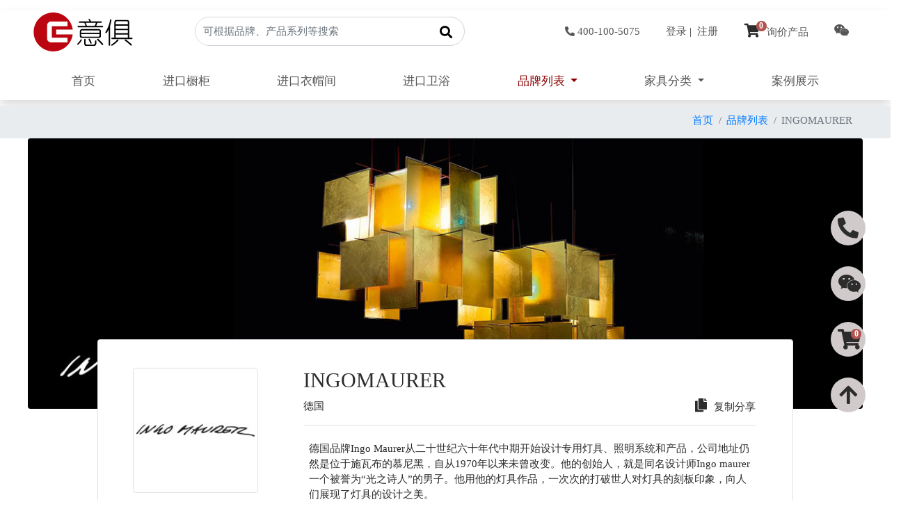

--- FILE ---
content_type: text/html; charset=UTF-8
request_url: https://v2.ejuhome.com/INGOMAURER/
body_size: 188752
content:
<!DOCTYPE html>
<html lang="zh">
<head>
	<meta charset="UTF-8">
	<title>INGOMAURER-I-品牌列表-意俱home</title>
	<meta name="keywords" content="[https://www.ingo-maurer.com/]" />
	<meta name="description" content="&lt;p&gt;德国品牌Ingo Maurer从二十世纪六十年代中期开始设计专用灯具、照明系统和产品，公司地址仍然是位于施瓦布的慕尼黑，自从1970年以来未曾改变。他的创始人，就是同名设计师Ingo maurer 一个被誉为“光之诗人”的男子。他用他的灯具作品，一次次的打破世人对灯具的刻板印象，向人们展现了灯具的设计之美。&lt;/p&gt;&lt;p&gt;Ingo maurer 通过灯具向我们平凡的消费者输送了不平凡的审美。原本平凡无奇的灯具在他手中就成为了一件件艺术品，为一个格家庭中间带来诗意般的灯光，照亮生活的美。&lt;/p&gt;" />
	<meta name="author" content="jk1860@ejuhome.com">
	<meta name="Copyright" content="意俱home-意大利家具直购代购">
	<meta name="viewport" content="width=device-width,initial-scale=1.0,minimum-scale=1.0,maximum-scale=1.0,user-scalable=no">
	<meta http-equiv="X-UA-Compatible" content="IE=9" />
	<meta name="msvalidate.01" content="8ACB31DB425513F85AA2DACDE77E34A8" />
	<!-- loading css starts -->
	<link href="/views/neweju/css/bootstrap.min.css" rel="stylesheet">
	<link href="/views/neweju/css/font-awesome.min.css" rel="stylesheet">
	<link href="/views/neweju/css/animate.min.css" rel="stylesheet">
	<link href="/views/neweju/css/swiper.min.css" rel="stylesheet">
	<link href="/views/neweju/css/lightbox.min.css" rel="stylesheet">
	<link rel="stylesheet" type="text/css" href="/views/neweju/css/component.css">
	<link rel="stylesheet" type="text/css" href="/views/neweju/css/loadscene.css">
	<link rel="stylesheet" type="text/css" href="/views/neweju/css/neweju.css?version=7">
	<meta name="360-site-verification" content="ae96e72eae0331c9c8f8ec1cc49677bd" />
	<!--[if lte IE 9]> <script>alert("请使用其他浏览器，本网站不适配IE 9 及 9以下版本！ ");</script> <![endif]-->
</head>
<body>
<!-- 判断今日轮值人员 -->
<div class="shadow">
<header class="container-lg px-0">
	<div class="d-flex flex-row align-items-center my-3">
		<div class="logo">
			<a href="/"><img src="/views/neweju//images/logo.svg" class="img-fluid eju-logo" alt="意俱home-意大利欧洲家具直购代购"></a>
		</div>
		<div class="search">
			<!-- search start -->
			<form action="https://www.ejuhome.com/index.php" method="get" role="search">
				<input type="hidden" name="c" value="content">
				<input type="hidden" name="a" value="search">
				<input type="hidden" name="modelid" value="2" />
				<input type="hidden" name="catid" id="catid" value="2" />
				<div class="input-group eju-input-group">
				   <input name="kw" type="text" class="form-control border-0" placeholder="可根据品牌、产品系列等搜索"  aria-describedby="btnGroupAddon"/>
				   <div class="input-group-prepend">
				      <div class="input-group-text border-0" id="btnGroupAddon" style="background-color: transparent;">
						  <button>
							<i class="fas fa-search" aria-hidden="true" style="font-size: 18px;"></i>
						  </button>
					  </div>
				    </div>
				</div>
			</form>
			<!-- search end -->
		</div>
		<!-- 首页用户注册登录400设计师微信等 -->
		<div class="userinfo d-flex justify-content-end align-items-center">
			<ul class="list-group list-group-horizontal">
				<li class="list-group-item">
					<a href="tel:4001005075" class="ttp" data-toggle="tooltip" data-placement="bottom" title="欢迎来电咨询"><i class="fas fa-phone-alt pr-1" aria-hidden="true" style="font-size:14px;"></i></span>400-100-5075</a>
				</li>
			 
			  <li class="list-group-item">
				  <a href="/index.php?s=member&c=login">登录</a>&nbsp;|&nbsp;
				  <a href="/index.php?s=member&c=register">注册</a>
			  </li>
						  <li class="list-group-item">
				  <a href="/index.php?s=shop1&c=member&a=showinquiry">
				  	<span class="fas fa-shopping-cart">
				  		<span class="cart-number">0</span>
				  	</span>询价产品
				  </a>
			  </li>
			  <li class="list-group-item">
				 <a href="#" class="top-weixin ttp" data-toggle="tooltip" data-placement="left" title="意俱home 设计师微信">
				 	<i class="fab fa-weixin"></i>
				 </a>
				 <div class="top-weixinimg">
				 	<img src="/views/neweju/images/qrcode-personal-lhn.jpg" class="img-thumbnail img-fluid mx-auto d-block shadow" alt="意俱home 个人二维码">
				 </div> 
			  </li>
			</ul>
		</div>
	</div>
	<div class="d-flex flex-row align-items-center">
		<nav class="navbar navbar-expand-lg eju-nav">
			<ul class="nav navbar-nav justify-content-between mr-auto nav-fill">
			  <li class="nav-item ">
				<a class="nav-link" href="https://www.ejuhome.com/index.php">首页</a>
			  </li>
			  					<li class="nav-item  ">
						<a class="nav-link" href="/jinkouchugui/">进口橱柜</a>
					</li>
									<li class="nav-item  ">
						<a class="nav-link" href="/jinkouyimaojian/">进口衣帽间</a>
					</li>
									<li class="nav-item  ">
						<a class="nav-link" href="/jinkouweiyu/">进口卫浴</a>
					</li>
									<li class="nav-item dropdown  active">
						<a class="nav-link dropdown-toggle" href="/pinpailiebiao/" role="button" data-toggle="dropdown" aria-haspopup="true" aria-expanded="false">
						  品牌列表						</a>
						<div class="dropdown-menu dropdown-megamenu pl-3 py-3 p-lg-4  dropdown-brands" aria-labelledby="navbarDropdown">
							<div class="d-flex flex-row justify-content-around flex-wrap">
																		<div class="p-1">
											<a href="/BRANDA/"  class="a-index" data-anchor="a-index-284">A</a>
										</div>
																			<div class="p-1">
											<a href="/BRANDB/"  class="a-index" data-anchor="a-index-285">B</a>
										</div>
																			<div class="p-1">
											<a href="/BRANDC/"  class="a-index" data-anchor="a-index-286">C</a>
										</div>
																			<div class="p-1">
											<a href="/BRANDD/"  class="a-index" data-anchor="a-index-287">D</a>
										</div>
																			<div class="p-1">
											<a href="/BRANDE/"  class="a-index" data-anchor="a-index-288">E</a>
										</div>
																			<div class="p-1">
											<a href="/BRANDF/"  class="a-index" data-anchor="a-index-289">F</a>
										</div>
																			<div class="p-1">
											<a href="/BRANDG/"  class="a-index" data-anchor="a-index-290">G</a>
										</div>
																			<div class="p-1">
											<a href="/BRANDH/"  class="a-index" data-anchor="a-index-291">H</a>
										</div>
																			<div class="p-1">
											<a href="/BRANDI/"  class="a-index" data-anchor="a-index-292">I</a>
										</div>
																			<div class="p-1">
											<a href="/BRANDJ/"  class="a-index" data-anchor="a-index-293">J</a>
										</div>
																			<div class="p-1">
											<a href="/BRANDK/"  class="a-index" data-anchor="a-index-294">K</a>
										</div>
																			<div class="p-1">
											<a href="/BRANDL/"  class="a-index" data-anchor="a-index-295">L</a>
										</div>
																			<div class="p-1">
											<a href="/BRANDM/"  class="a-index" data-anchor="a-index-296">M</a>
										</div>
																			<div class="p-1">
											<a href="/BRANDN/"  class="a-index" data-anchor="a-index-297">N</a>
										</div>
																			<div class="p-1">
											<a href="/BRANDO/"  class="a-index" data-anchor="a-index-298">O</a>
										</div>
																			<div class="p-1">
											<a href="/BRANDP/"  class="a-index" data-anchor="a-index-299">P</a>
										</div>
																			<div class="p-1">
											<a href="/BRANDQ/"  class="a-index" data-anchor="a-index-300">Q</a>
										</div>
																			<div class="p-1">
											<a href="/BRANDR/"  class="a-index" data-anchor="a-index-301">R</a>
										</div>
																			<div class="p-1">
											<a href="/BRANDS/"  class="a-index" data-anchor="a-index-302">S</a>
										</div>
																			<div class="p-1">
											<a href="/BRANDT/"  class="a-index" data-anchor="a-index-303">T</a>
										</div>
																			<div class="p-1">
											<a href="/BRANDU/"  class="a-index" data-anchor="a-index-304">U</a>
										</div>
																			<div class="p-1">
											<a href="/BRANDV/"  class="a-index" data-anchor="a-index-305">V</a>
										</div>
																			<div class="p-1">
											<a href="/BRANDW/"  class="a-index" data-anchor="a-index-306">W</a>
										</div>
																			<div class="p-1">
											<a href="/BRANDZ/"  class="a-index" data-anchor="a-index-309">Z</a>
										</div>
																</div>
							<hr>
							<div class="menu-content">
								<!-- catid=2表示品牌列表 -->
																		<div class="card border-light mb-3" style="width: 100%;">
										  <div class="card-header" id="a-index-284"><b><a href="/BRANDA/">A</a></b></div>
										  <div class="card-body">
											<div class="d-flex flex-row flex-wrap justify-content-left">
																								<div class="thirdmenu mx-3 my-1 p-1">
																													<a href="/ARMANI/" class="a-brands-menu">
																<img src="/uploadfiles/image/201607/1705.jpg" class="img-fluid shadow">
															</a>
																											</div>
																									<div class="thirdmenu mx-3 my-1 p-1">
																													<a href="/ASNAGHIINTERIORS/" class="a-brands-menu">
																<img src="/uploadfiles/image/201702/85.jpg" class="img-fluid shadow">
															</a>
																											</div>
																									<div class="thirdmenu mx-3 my-1 p-1">
																													<a href="/AndreaFanfani/" class="a-brands-menu">
																<img src="/uploadfiles/image/202007/6843.png" class="img-fluid shadow">
															</a>
																											</div>
																									<div class="thirdmenu mx-3 my-1 p-1">
																													<a href="/Artek/" class="a-brands-menu">
																<img src="/uploadfiles/image/202007/6841.png" class="img-fluid shadow">
															</a>
																											</div>
																									<div class="thirdmenu mx-3 my-1 p-1">
																													<a href="/Artifort/" class="a-brands-menu">
																<img src="/uploadfiles/image/202007/6839.png" class="img-fluid shadow">
															</a>
																											</div>
																									<div class="thirdmenu mx-3 my-1 p-1">
																													<a href="/APPARATUS/" class="a-brands-menu">
																<img src="/uploadfiles/image/202101/5.png" class="img-fluid shadow">
															</a>
																											</div>
																									<div class="thirdmenu mx-3 my-1 p-1">
																													<a href="/ARCAHORN/" class="a-brands-menu">
																<img src="/uploadfiles/image/202101/582.png" class="img-fluid shadow">
															</a>
																											</div>
																									<div class="thirdmenu mx-3 my-1 p-1">
																													<a href="/ANTRAXIT/" class="a-brands-menu">
																<img src="/uploadfiles/image/202103/842.png" class="img-fluid shadow">
															</a>
																											</div>
																									<div class="thirdmenu mx-3 my-1 p-1">
																													<a href="/ANTONIO/" class="a-brands-menu">
																<img src="/uploadfiles/image/202103/1050.png" class="img-fluid shadow">
															</a>
																											</div>
																									<div class="thirdmenu mx-3 my-1 p-1">
																													<a href="/ARTELINEA/" class="a-brands-menu">
																<img src="/uploadfiles/image/202103/1304.png" class="img-fluid shadow">
															</a>
																											</div>
																									<div class="thirdmenu mx-3 my-1 p-1">
																													<a href="/ArchimedeSeguso/" class="a-brands-menu">
																<img src="/uploadfiles/image/202103/4101.png" class="img-fluid shadow">
															</a>
																											</div>
																									<div class="thirdmenu mx-3 my-1 p-1">
																													<a href="/ALTACORTE/" class="a-brands-menu">
																<img src="/uploadfiles/image/202104/8811.png" class="img-fluid shadow">
															</a>
																											</div>
																									<div class="thirdmenu mx-3 my-1 p-1">
																													<a href="/AMINI/" class="a-brands-menu">
																<img src="/uploadfiles/image/202104/21469.png" class="img-fluid shadow">
															</a>
																											</div>
																									<div class="thirdmenu mx-3 my-1 p-1">
																													<a href="/AXOLight/" class="a-brands-menu">
																<img src="/uploadfiles/image/202106/3.png" class="img-fluid shadow">
															</a>
																											</div>
																									<div class="thirdmenu mx-3 my-1 p-1">
																													<a href="/alcarol/" class="a-brands-menu">
																<img src="/uploadfiles/image/202106/24.png" class="img-fluid shadow">
															</a>
																											</div>
																									<div class="thirdmenu mx-3 my-1 p-1">
																													<a href="/ARTEBROTTO/" class="a-brands-menu">
																<img src="/uploadfiles/image/202109/23.png" class="img-fluid shadow">
															</a>
																											</div>
																									<div class="thirdmenu mx-3 my-1 p-1">
																													<a href="/ATMOSPHERA/" class="a-brands-menu">
																<img src="/uploadfiles/image/202109/26.png" class="img-fluid shadow">
															</a>
																											</div>
																									<div class="thirdmenu mx-3 my-1 p-1">
																													<a href="/Amura/" class="a-brands-menu">
																<img src="/uploadfiles/image/202111/8.png" class="img-fluid shadow">
															</a>
																											</div>
																									<div class="thirdmenu mx-3 my-1 p-1">
																													<a href="/Astep/" class="a-brands-menu">
																<img src="/uploadfiles/image/202112/11.png" class="img-fluid shadow">
															</a>
																											</div>
																									<div class="thirdmenu mx-3 my-1 p-1">
																													<a href="/ALICE/" class="a-brands-menu">
																<img src="/uploadfiles/image/202303/6.jpg" class="img-fluid shadow">
															</a>
																											</div>
																									<div class="thirdmenu mx-3 my-1 p-1">
																													<a href="/Axor/" class="a-brands-menu">
																<img src="/uploadfiles/image/202306/32.jpg" class="img-fluid shadow">
															</a>
																											</div>
																									<div class="thirdmenu mx-3 my-1 p-1">
																													<a href="/ARCHEDA/" class="a-brands-menu">
																<img src="/uploadfiles/image/202311/1.jpg" class="img-fluid shadow">
															</a>
																											</div>
																									<div class="thirdmenu mx-3 my-1 p-1">
																													<a href="/Altamarea/" class="a-brands-menu">
																<img src="/uploadfiles/image/202312/2.jpg" class="img-fluid shadow">
															</a>
																											</div>
																									<div class="thirdmenu mx-3 my-1 p-1">
																													<a href="/AgapeCasa/" class="a-brands-menu">
																<img src="/uploadfiles/image/202501/24.jpg" class="img-fluid shadow">
															</a>
																											</div>
																									<div class="thirdmenu mx-3 my-1 p-1">
																													<a href="/ALESSI/" class="a-brands-menu">
																<img src="/uploadfiles/image/202502/7.jpg" class="img-fluid shadow">
															</a>
																											</div>
																									<div class="thirdmenu mx-3 my-1 p-1">
																													<a href="/ACERBIS/" class="a-brands-menu">
																<img src="/uploadfiles/image/201607/6.jpg" class="img-fluid shadow">
															</a>
																											</div>
																									<div class="thirdmenu mx-3 my-1 p-1">
																													<a href="/ALCHYMIA/" class="a-brands-menu">
																<img src="/uploadfiles/image/201811/318.jpg" class="img-fluid shadow">
															</a>
																											</div>
																									<div class="thirdmenu mx-3 my-1 p-1">
																													<a href="/AGAPE/" class="a-brands-menu">
																<img src="/uploadfiles/image/201607/21.jpg" class="img-fluid shadow">
															</a>
																											</div>
																									<div class="thirdmenu mx-3 my-1 p-1">
																													<a href="/ASTONMARTIN/" class="a-brands-menu">
																<img src="/uploadfiles/image/202007/4260.png" class="img-fluid shadow">
															</a>
																											</div>
																									<div class="thirdmenu mx-3 my-1 p-1">
																													<a href="/ALBERTA/" class="a-brands-menu">
																<img src="/uploadfiles/image/201910/4582.jpg" class="img-fluid shadow">
															</a>
																											</div>
																									<div class="thirdmenu mx-3 my-1 p-1">
																													<a href="/ALFDAFRE/" class="a-brands-menu">
																<img src="/uploadfiles/image/201902/22.jpg" class="img-fluid shadow">
															</a>
																											</div>
																									<div class="thirdmenu mx-3 my-1 p-1">
																													<a href="/ALIAS/" class="a-brands-menu">
																<img src="/uploadfiles/image/201607/1.jpg" class="img-fluid shadow">
															</a>
																											</div>
																									<div class="thirdmenu mx-3 my-1 p-1">
																													<a href="/ALIVAR/" class="a-brands-menu">
																<img src="/uploadfiles/image/201712/1122.jpg" class="img-fluid shadow">
															</a>
																											</div>
																									<div class="thirdmenu mx-3 my-1 p-1">
																													<a href="/ARPER/" class="a-brands-menu">
																<img src="/uploadfiles/image/201606/85.jpg" class="img-fluid shadow">
															</a>
																											</div>
																									<div class="thirdmenu mx-3 my-1 p-1">
																													<a href="/ARRITAL/" class="a-brands-menu">
																<img src="/uploadfiles/image/201804/480.jpg" class="img-fluid shadow">
															</a>
																											</div>
																									<div class="thirdmenu mx-3 my-1 p-1">
																													<a href="/ARFLEX/" class="a-brands-menu">
																<img src="/uploadfiles/image/201901/158.jpg" class="img-fluid shadow">
															</a>
																											</div>
																									<div class="thirdmenu mx-3 my-1 p-1">
																													<a href="/ARKETIPO/" class="a-brands-menu">
																<img src="/uploadfiles/image/201902/26.jpg" class="img-fluid shadow">
															</a>
																											</div>
																									<div class="thirdmenu mx-3 my-1 p-1">
																													<a href="/ARCLINEA/" class="a-brands-menu">
																<img src="/uploadfiles/image/201612/2048.jpg" class="img-fluid shadow">
															</a>
																											</div>
																									<div class="thirdmenu mx-3 my-1 p-1">
																													<a href="/ARTEMIDE/" class="a-brands-menu">
																<img src="/uploadfiles/image/201612/2052.jpg" class="img-fluid shadow">
															</a>
																											</div>
																									<div class="thirdmenu mx-3 my-1 p-1">
																													<a href="/ARLEXITALIA/" class="a-brands-menu">
																<img src="/uploadfiles/image/201807/1.jpg" class="img-fluid shadow">
															</a>
																											</div>
																							</div>	
										  </div>
										</div>
																			<div class="card border-light mb-3" style="width: 100%;">
										  <div class="card-header" id="a-index-285"><b><a href="/BRANDB/">B</a></b></div>
										  <div class="card-body">
											<div class="d-flex flex-row flex-wrap justify-content-left">
																								<div class="thirdmenu mx-3 my-1 p-1">
																													<a href="/bulthaup/" class="a-brands-menu">
																<img src="/uploadfiles/image/202101/6.png" class="img-fluid shadow">
															</a>
																											</div>
																									<div class="thirdmenu mx-3 my-1 p-1">
																													<a href="/belux/" class="a-brands-menu">
																<img src="/uploadfiles/image/202103/651.png" class="img-fluid shadow">
															</a>
																											</div>
																									<div class="thirdmenu mx-3 my-1 p-1">
																													<a href="/BOSA/" class="a-brands-menu">
																<img src="/uploadfiles/image/202103/3236.png" class="img-fluid shadow">
															</a>
																											</div>
																									<div class="thirdmenu mx-3 my-1 p-1">
																													<a href="/BOVER/" class="a-brands-menu">
																<img src="/uploadfiles/image/202103/3246.png" class="img-fluid shadow">
															</a>
																											</div>
																									<div class="thirdmenu mx-3 my-1 p-1">
																													<a href="/bocci/" class="a-brands-menu">
																<img src="/uploadfiles/image/202103/11658.png" class="img-fluid shadow">
															</a>
																											</div>
																									<div class="thirdmenu mx-3 my-1 p-1">
																													<a href="/BRABBU/" class="a-brands-menu">
																<img src="/uploadfiles/image/202105/4962.png" class="img-fluid shadow">
															</a>
																											</div>
																									<div class="thirdmenu mx-3 my-1 p-1">
																													<a href="/BocaDoLobo/" class="a-brands-menu">
																<img src="/uploadfiles/image/202105/7896.png" class="img-fluid shadow">
															</a>
																											</div>
																									<div class="thirdmenu mx-3 my-1 p-1">
																													<a href="/BLACKTIE/" class="a-brands-menu">
																<img src="/uploadfiles/image/202106/21.png" class="img-fluid shadow">
															</a>
																											</div>
																									<div class="thirdmenu mx-3 my-1 p-1">
																													<a href="/bomma/" class="a-brands-menu">
																<img src="/uploadfiles/image/202107/7.png" class="img-fluid shadow">
															</a>
																											</div>
																									<div class="thirdmenu mx-3 my-1 p-1">
																													<a href="/BALERIITALIA/" class="a-brands-menu">
																<img src="/uploadfiles/image/202107/25.png" class="img-fluid shadow">
															</a>
																											</div>
																									<div class="thirdmenu mx-3 my-1 p-1">
																													<a href="/Bizzotto/" class="a-brands-menu">
																<img src="/uploadfiles/image/202110/7.png" class="img-fluid shadow">
															</a>
																											</div>
																									<div class="thirdmenu mx-3 my-1 p-1">
																													<a href="/BENSEN/" class="a-brands-menu">
																<img src="/uploadfiles/image/202202/5.png" class="img-fluid shadow">
															</a>
																											</div>
																									<div class="thirdmenu mx-3 my-1 p-1">
																													<a href="/Birex/" class="a-brands-menu">
																<img src="/uploadfiles/image/202306/34.jpg" class="img-fluid shadow">
															</a>
																											</div>
																									<div class="thirdmenu mx-3 my-1 p-1">
																													<a href="/Blanco/" class="a-brands-menu">
																<img src="/uploadfiles/image/202306/38.jpg" class="img-fluid shadow">
															</a>
																											</div>
																									<div class="thirdmenu mx-3 my-1 p-1">
																													<a href="/Bongio/" class="a-brands-menu">
																<img src="/uploadfiles/image/202306/40.jpg" class="img-fluid shadow">
															</a>
																											</div>
																									<div class="thirdmenu mx-3 my-1 p-1">
																													<a href="/BREM/" class="a-brands-menu">
																<img src="/uploadfiles/image/202312/4.jpg" class="img-fluid shadow">
															</a>
																											</div>
																									<div class="thirdmenu mx-3 my-1 p-1">
																													<a href="/Brunozampa/" class="a-brands-menu">
																<img src="/uploadfiles/image/201607/1697.jpg" class="img-fluid shadow">
															</a>
																											</div>
																									<div class="thirdmenu mx-3 my-1 p-1">
																													<a href="/BARONCELLI/" class="a-brands-menu">
																<img src="/uploadfiles/image/201903/13.jpg" class="img-fluid shadow">
															</a>
																											</div>
																									<div class="thirdmenu mx-3 my-1 p-1">
																													<a href="/BENTLEY1/" class="a-brands-menu">
																<img src="/uploadfiles/image/201606/15.png" class="img-fluid shadow">
															</a>
																											</div>
																									<div class="thirdmenu mx-3 my-1 p-1">
																													<a href="/BarovierToso/" class="a-brands-menu">
																<img src="/uploadfiles/image/201606/94.jpg" class="img-fluid shadow">
															</a>
																											</div>
																									<div class="thirdmenu mx-3 my-1 p-1">
																													<a href="/BUGATTI/" class="a-brands-menu">
																<img src="/uploadfiles/image/201804/1.jpg" class="img-fluid shadow">
															</a>
																											</div>
																									<div class="thirdmenu mx-3 my-1 p-1">
																													<a href="/BAXTER/" class="a-brands-menu">
																<img src="/uploadfiles/image/201606/18.png" class="img-fluid shadow">
															</a>
																											</div>
																									<div class="thirdmenu mx-3 my-1 p-1">
																													<a href="/BBITALIA/" class="a-brands-menu">
																<img src="/uploadfiles/image/202007/6857.png" class="img-fluid shadow">
															</a>
																											</div>
																									<div class="thirdmenu mx-3 my-1 p-1">
																													<a href="/BDbarcelona/" class="a-brands-menu">
																<img src="/uploadfiles/image/202007/4268.png" class="img-fluid shadow">
															</a>
																											</div>
																									<div class="thirdmenu mx-3 my-1 p-1">
																													<a href="/BOFFI/" class="a-brands-menu">
																<img src="/uploadfiles/image/201606/97_440975.jpg" class="img-fluid shadow">
															</a>
																											</div>
																									<div class="thirdmenu mx-3 my-1 p-1">
																													<a href="/BONALDO/" class="a-brands-menu">
																<img src="/uploadfiles/image/201804/337.jpg" class="img-fluid shadow">
															</a>
																											</div>
																									<div class="thirdmenu mx-3 my-1 p-1">
																													<a href="/BONTEMPI/" class="a-brands-menu">
																<img src="/uploadfiles/image/201902/9.jpg" class="img-fluid shadow">
															</a>
																											</div>
																									<div class="thirdmenu mx-3 my-1 p-1">
																													<a href="/BROKIS/" class="a-brands-menu">
																<img src="/uploadfiles/image/201712/1558.jpg" class="img-fluid shadow">
															</a>
																											</div>
																							</div>	
										  </div>
										</div>
																			<div class="card border-light mb-3" style="width: 100%;">
										  <div class="card-header" id="a-index-286"><b><a href="/BRANDC/">C</a></b></div>
										  <div class="card-body">
											<div class="d-flex flex-row flex-wrap justify-content-left">
																								<div class="thirdmenu mx-3 my-1 p-1">
																													<a href="/Circu/" class="a-brands-menu">
																<img src="/uploadfiles/image/202102/1078.jpg" class="img-fluid shadow">
															</a>
																											</div>
																									<div class="thirdmenu mx-3 my-1 p-1">
																													<a href="/CCTAPIS/" class="a-brands-menu">
																<img src="/uploadfiles/image/202103/3247.png" class="img-fluid shadow">
															</a>
																											</div>
																									<div class="thirdmenu mx-3 my-1 p-1">
																													<a href="/CLANMILANO/" class="a-brands-menu">
																<img src="/uploadfiles/image/202103/3360.png" class="img-fluid shadow">
															</a>
																											</div>
																									<div class="thirdmenu mx-3 my-1 p-1">
																													<a href="/CHRISTOPHEDELCOURT/" class="a-brands-menu">
																<img src="/uploadfiles/image/202103/8019.png" class="img-fluid shadow">
															</a>
																											</div>
																									<div class="thirdmenu mx-3 my-1 p-1">
																													<a href="/costantinipietro/" class="a-brands-menu">
																<img src="/uploadfiles/image/202103/8039.png" class="img-fluid shadow">
															</a>
																											</div>
																									<div class="thirdmenu mx-3 my-1 p-1">
																													<a href="/CTOLIGHTING/" class="a-brands-menu">
																<img src="/uploadfiles/image/202107/28.png" class="img-fluid shadow">
															</a>
																											</div>
																									<div class="thirdmenu mx-3 my-1 p-1">
																													<a href="/ColombiniCasa/" class="a-brands-menu">
																<img src="/uploadfiles/image/202110/1.png" class="img-fluid shadow">
															</a>
																											</div>
																									<div class="thirdmenu mx-3 my-1 p-1">
																													<a href="/COROITALIA/" class="a-brands-menu">
																<img src="/uploadfiles/image/202110/9.png" class="img-fluid shadow">
															</a>
																											</div>
																									<div class="thirdmenu mx-3 my-1 p-1">
																													<a href="/cavadivani/" class="a-brands-menu">
																<img src="/uploadfiles/image/202112/14.png" class="img-fluid shadow">
															</a>
																											</div>
																									<div class="thirdmenu mx-3 my-1 p-1">
																													<a href="/CEA/" class="a-brands-menu">
																<img src="/uploadfiles/image/202302/7.jpg" class="img-fluid shadow">
															</a>
																											</div>
																									<div class="thirdmenu mx-3 my-1 p-1">
																													<a href="/Christofle/" class="a-brands-menu">
																<img src="/uploadfiles/image/202306/29.jpg" class="img-fluid shadow">
															</a>
																											</div>
																									<div class="thirdmenu mx-3 my-1 p-1">
																													<a href="/CRISTINARUBINETTERIE/" class="a-brands-menu">
																<img src="/uploadfiles/image/202310/16.jpg" class="img-fluid shadow">
															</a>
																											</div>
																									<div class="thirdmenu mx-3 my-1 p-1">
																													<a href="/CASAMANIA/" class="a-brands-menu">
																<img src="/uploadfiles/image/202501/26.jpg" class="img-fluid shadow">
															</a>
																											</div>
																									<div class="thirdmenu mx-3 my-1 p-1">
																													<a href="/CESAR/" class="a-brands-menu">
																<img src="/uploadfiles/image/202601/3.jpg" class="img-fluid shadow">
															</a>
																											</div>
																									<div class="thirdmenu mx-3 my-1 p-1">
																													<a href="/Caccaro/" class="a-brands-menu">
																<img src="/uploadfiles/image/202601/9.jpg" class="img-fluid shadow">
															</a>
																											</div>
																									<div class="thirdmenu mx-3 my-1 p-1">
																													<a href="/CASAMILANO/" class="a-brands-menu">
																<img src="/uploadfiles/image/201708/1182.jpg" class="img-fluid shadow">
															</a>
																											</div>
																									<div class="thirdmenu mx-3 my-1 p-1">
																													<a href="/CatellaniSmith/" class="a-brands-menu">
																<img src="/uploadfiles/image/201903/5.jpg" class="img-fluid shadow">
															</a>
																											</div>
																									<div class="thirdmenu mx-3 my-1 p-1">
																													<a href="/CANTORI/" class="a-brands-menu">
																<img src="/uploadfiles/image/202007/4269.png" class="img-fluid shadow">
															</a>
																											</div>
																									<div class="thirdmenu mx-3 my-1 p-1">
																													<a href="/CALIAITALIA/" class="a-brands-menu">
																<img src="/uploadfiles/image/202003/8.jpg" class="img-fluid shadow">
															</a>
																											</div>
																									<div class="thirdmenu mx-3 my-1 p-1">
																													<a href="/CALLIGARIS/" class="a-brands-menu">
																<img src="/uploadfiles/image/201902/7.jpg" class="img-fluid shadow">
															</a>
																											</div>
																									<div class="thirdmenu mx-3 my-1 p-1">
																													<a href="/CAPPELLINI/" class="a-brands-menu">
																<img src="/uploadfiles/image/201606/76.jpg" class="img-fluid shadow">
															</a>
																											</div>
																									<div class="thirdmenu mx-3 my-1 p-1">
																													<a href="/CASABATH/" class="a-brands-menu">
																<img src="/uploadfiles/image/201804/376.jpg" class="img-fluid shadow">
															</a>
																											</div>
																									<div class="thirdmenu mx-3 my-1 p-1">
																													<a href="/CAPITAL/" class="a-brands-menu">
																<img src="/uploadfiles/image/201912/739.jpg" class="img-fluid shadow">
															</a>
																											</div>
																									<div class="thirdmenu mx-3 my-1 p-1">
																													<a href="/CATTELANITALIA/" class="a-brands-menu">
																<img src="/uploadfiles/image/202007/4272.png" class="img-fluid shadow">
															</a>
																											</div>
																									<div class="thirdmenu mx-3 my-1 p-1">
																													<a href="/CASSINA/" class="a-brands-menu">
																<img src="/uploadfiles/image/202007/4271.png" class="img-fluid shadow">
															</a>
																											</div>
																									<div class="thirdmenu mx-3 my-1 p-1">
																													<a href="/CarlHansen/" class="a-brands-menu">
																<img src="/uploadfiles/image/201606/87.jpg" class="img-fluid shadow">
															</a>
																											</div>
																									<div class="thirdmenu mx-3 my-1 p-1">
																													<a href="/Cappelini/" class="a-brands-menu">
																<img src="/uploadfiles/image/201606/91.jpg" class="img-fluid shadow">
															</a>
																											</div>
																									<div class="thirdmenu mx-3 my-1 p-1">
																													<a href="/CECCOTTI/" class="a-brands-menu">
																<img src="/uploadfiles/image/201606/78.jpg" class="img-fluid shadow">
															</a>
																											</div>
																									<div class="thirdmenu mx-3 my-1 p-1">
																													<a href="/CHIWINGLO/" class="a-brands-menu">
																<img src="/uploadfiles/image/201708/668.jpg" class="img-fluid shadow">
															</a>
																											</div>
																									<div class="thirdmenu mx-3 my-1 p-1">
																													<a href="/CIELO/" class="a-brands-menu">
																<img src="/uploadfiles/image/202003/252.jpg" class="img-fluid shadow">
															</a>
																											</div>
																									<div class="thirdmenu mx-3 my-1 p-1">
																													<a href="/CIERRE/" class="a-brands-menu">
																<img src="/uploadfiles/image/202007/4362.png" class="img-fluid shadow">
															</a>
																											</div>
																									<div class="thirdmenu mx-3 my-1 p-1">
																													<a href="/CITCO/" class="a-brands-menu">
																<img src="/uploadfiles/image/201701/748.jpg" class="img-fluid shadow">
															</a>
																											</div>
																									<div class="thirdmenu mx-3 my-1 p-1">
																													<a href="/CIPRIANIHOMOOD/" class="a-brands-menu">
																<img src="/uploadfiles/image/201902/16.jpg" class="img-fluid shadow">
															</a>
																											</div>
																									<div class="thirdmenu mx-3 my-1 p-1">
																													<a href="/COVRE/" class="a-brands-menu">
																<img src="/uploadfiles/image/201804/477.jpg" class="img-fluid shadow">
															</a>
																											</div>
																									<div class="thirdmenu mx-3 my-1 p-1">
																													<a href="/CONTARDI/" class="a-brands-menu">
																<img src="/uploadfiles/image/201807/108.jpg" class="img-fluid shadow">
															</a>
																											</div>
																									<div class="thirdmenu mx-3 my-1 p-1">
																													<a href="/CLASSICON/" class="a-brands-menu">
																<img src="/uploadfiles/image/201911/1484.jpg" class="img-fluid shadow">
															</a>
																											</div>
																									<div class="thirdmenu mx-3 my-1 p-1">
																													<a href="/CLEI/" class="a-brands-menu">
																<img src="/uploadfiles/image/201609/120.jpg" class="img-fluid shadow">
															</a>
																											</div>
																							</div>	
										  </div>
										</div>
																			<div class="card border-light mb-3" style="width: 100%;">
										  <div class="card-header" id="a-index-287"><b><a href="/BRANDD/">D</a></b></div>
										  <div class="card-body">
											<div class="d-flex flex-row flex-wrap justify-content-left">
																								<div class="thirdmenu mx-3 my-1 p-1">
																													<a href="/desalto/" class="a-brands-menu">
																<img src="/uploadfiles/image/202103/5477.png" class="img-fluid shadow">
															</a>
																											</div>
																									<div class="thirdmenu mx-3 my-1 p-1">
																													<a href="/DITREITALIA/" class="a-brands-menu">
																<img src="/uploadfiles/image/202105/2103.png" class="img-fluid shadow">
															</a>
																											</div>
																									<div class="thirdmenu mx-3 my-1 p-1">
																													<a href="/DELIGHTFULL/" class="a-brands-menu">
																<img src="/uploadfiles/image/202105/2590.png" class="img-fluid shadow">
															</a>
																											</div>
																									<div class="thirdmenu mx-3 my-1 p-1">
																													<a href="/DESEDE/" class="a-brands-menu">
																<img src="/uploadfiles/image/202105/3016.png" class="img-fluid shadow">
															</a>
																											</div>
																									<div class="thirdmenu mx-3 my-1 p-1">
																													<a href="/DECASTELLI/" class="a-brands-menu">
																<img src="/uploadfiles/image/202105/3545.png" class="img-fluid shadow">
															</a>
																											</div>
																									<div class="thirdmenu mx-3 my-1 p-1">
																													<a href="/DadaMolteniC/" class="a-brands-menu">
																<img src="/uploadfiles/image/202105/3790.png" class="img-fluid shadow">
															</a>
																											</div>
																									<div class="thirdmenu mx-3 my-1 p-1">
																													<a href="/CORNELIOCAPPELLINI/" class="a-brands-menu">
																<img src="/uploadfiles/image/202105/4186.png" class="img-fluid shadow">
															</a>
																											</div>
																									<div class="thirdmenu mx-3 my-1 p-1">
																													<a href="/DANESEMILANO/" class="a-brands-menu">
																<img src="/uploadfiles/image/202110/5.png" class="img-fluid shadow">
															</a>
																											</div>
																									<div class="thirdmenu mx-3 my-1 p-1">
																													<a href="/DePadova/" class="a-brands-menu">
																<img src="/uploadfiles/image/202303/27.jpg" class="img-fluid shadow">
															</a>
																											</div>
																									<div class="thirdmenu mx-3 my-1 p-1">
																													<a href="/DecorWalther/" class="a-brands-menu">
																<img src="/uploadfiles/image/202306/43.jpg" class="img-fluid shadow">
															</a>
																											</div>
																									<div class="thirdmenu mx-3 my-1 p-1">
																													<a href="/DevonDevon/" class="a-brands-menu">
																<img src="/uploadfiles/image/202306/45.jpg" class="img-fluid shadow">
															</a>
																											</div>
																									<div class="thirdmenu mx-3 my-1 p-1">
																													<a href="/Dornbracht/" class="a-brands-menu">
																<img src="/uploadfiles/image/202306/47.jpg" class="img-fluid shadow">
															</a>
																											</div>
																									<div class="thirdmenu mx-3 my-1 p-1">
																													<a href="/Duravit/" class="a-brands-menu">
																<img src="/uploadfiles/image/202601/11.jpg" class="img-fluid shadow">
															</a>
																											</div>
																									<div class="thirdmenu mx-3 my-1 p-1">
																													<a href="/DAYTONA/" class="a-brands-menu">
																<img src="/uploadfiles/image/201703/2595.jpg" class="img-fluid shadow">
															</a>
																											</div>
																									<div class="thirdmenu mx-3 my-1 p-1">
																													<a href="/DAVIDEGROPPI/" class="a-brands-menu">
																<img src="/uploadfiles/image/202003/14.jpg" class="img-fluid shadow">
															</a>
																											</div>
																									<div class="thirdmenu mx-3 my-1 p-1">
																													<a href="/DEDON/" class="a-brands-menu">
																<img src="/uploadfiles/image/201807/782.jpg" class="img-fluid shadow">
															</a>
																											</div>
																									<div class="thirdmenu mx-3 my-1 p-1">
																													<a href="/DESIGNBYUS/" class="a-brands-menu">
																<img src="/uploadfiles/image/202003/5.jpg" class="img-fluid shadow">
															</a>
																											</div>
																									<div class="thirdmenu mx-3 my-1 p-1">
																													<a href="/DRIADE/" class="a-brands-menu">
																<img src="/uploadfiles/image/201612/2053.jpg" class="img-fluid shadow">
															</a>
																											</div>
																									<div class="thirdmenu mx-3 my-1 p-1">
																													<a href="/DESIREE/" class="a-brands-menu">
																<img src="/uploadfiles/image/201612/2059.jpg" class="img-fluid shadow">
															</a>
																											</div>
																									<div class="thirdmenu mx-3 my-1 p-1">
																													<a href="/Dolfi/" class="a-brands-menu">
																<img src="/uploadfiles/image/201703/2471.jpg" class="img-fluid shadow">
															</a>
																											</div>
																									<div class="thirdmenu mx-3 my-1 p-1">
																													<a href="/DURAME/" class="a-brands-menu">
																<img src="/uploadfiles/image/201811/315.jpg" class="img-fluid shadow">
															</a>
																											</div>
																							</div>	
										  </div>
										</div>
																			<div class="card border-light mb-3" style="width: 100%;">
										  <div class="card-header" id="a-index-288"><b><a href="/BRANDE/">E</a></b></div>
										  <div class="card-body">
											<div class="d-flex flex-row flex-wrap justify-content-left">
																								<div class="thirdmenu mx-3 my-1 p-1">
																													<a href="/e15/" class="a-brands-menu">
																<img src="/uploadfiles/image/202103/5927.jpg" class="img-fluid shadow">
															</a>
																											</div>
																									<div class="thirdmenu mx-3 my-1 p-1">
																													<a href="/EliteToBe/" class="a-brands-menu">
																<img src="/uploadfiles/image/202105/1886.png" class="img-fluid shadow">
															</a>
																											</div>
																									<div class="thirdmenu mx-3 my-1 p-1">
																													<a href="/EeroAarnio/" class="a-brands-menu">
																<img src="/uploadfiles/image/202106/32.png" class="img-fluid shadow">
															</a>
																											</div>
																									<div class="thirdmenu mx-3 my-1 p-1">
																													<a href="/EXTETA/" class="a-brands-menu">
																<img src="/uploadfiles/image/202107/2.png" class="img-fluid shadow">
															</a>
																											</div>
																									<div class="thirdmenu mx-3 my-1 p-1">
																													<a href="/ernestomeda/" class="a-brands-menu">
																<img src="/uploadfiles/image/202109/3.png" class="img-fluid shadow">
															</a>
																											</div>
																									<div class="thirdmenu mx-3 my-1 p-1">
																													<a href="/ETHIMO/" class="a-brands-menu">
																<img src="/uploadfiles/image/202111/9.png" class="img-fluid shadow">
															</a>
																											</div>
																									<div class="thirdmenu mx-3 my-1 p-1">
																													<a href="/enea/" class="a-brands-menu">
																<img src="/uploadfiles/image/202201/4.png" class="img-fluid shadow">
															</a>
																											</div>
																									<div class="thirdmenu mx-3 my-1 p-1">
																													<a href="/ETROHOME/" class="a-brands-menu">
																<img src="/uploadfiles/image/202509/1.jpg" class="img-fluid shadow">
															</a>
																											</div>
																									<div class="thirdmenu mx-3 my-1 p-1">
																													<a href="/Euromobil/" class="a-brands-menu">
																<img src="/uploadfiles/image/202601/5.jpg" class="img-fluid shadow">
															</a>
																											</div>
																									<div class="thirdmenu mx-3 my-1 p-1">
																													<a href="/ESSENTIALHOME/" class="a-brands-menu">
																<img src="/uploadfiles/image/201903/9.jpg" class="img-fluid shadow">
															</a>
																											</div>
																									<div class="thirdmenu mx-3 my-1 p-1">
																													<a href="/EDRA/" class="a-brands-menu">
																<img src="/uploadfiles/image/201801/1152.jpg" class="img-fluid shadow">
															</a>
																											</div>
																									<div class="thirdmenu mx-3 my-1 p-1">
																													<a href="/EICHHOLTZ/" class="a-brands-menu">
																<img src="/uploadfiles/image/201902/18.jpg" class="img-fluid shadow">
															</a>
																											</div>
																									<div class="thirdmenu mx-3 my-1 p-1">
																													<a href="/EMMEMOBILI/" class="a-brands-menu">
																<img src="/uploadfiles/image/201606/100.jpg" class="img-fluid shadow">
															</a>
																											</div>
																									<div class="thirdmenu mx-3 my-1 p-1">
																													<a href="/ENRICOPELLIZZONI/" class="a-brands-menu">
																<img src="/uploadfiles/image/201812/54.jpg" class="img-fluid shadow">
															</a>
																											</div>
																									<div class="thirdmenu mx-3 my-1 p-1">
																													<a href="/ESTILUZ/" class="a-brands-menu">
																<img src="/uploadfiles/image/202003/18.jpg" class="img-fluid shadow">
															</a>
																											</div>
																									<div class="thirdmenu mx-3 my-1 p-1">
																													<a href="/ETEL/" class="a-brands-menu">
																<img src="/uploadfiles/image/201712/242.jpg" class="img-fluid shadow">
															</a>
																											</div>
																									<div class="thirdmenu mx-3 my-1 p-1">
																													<a href="/EMU/" class="a-brands-menu">
																<img src="/uploadfiles/image/201801/129.jpg" class="img-fluid shadow">
															</a>
																											</div>
																							</div>	
										  </div>
										</div>
																			<div class="card border-light mb-3" style="width: 100%;">
										  <div class="card-header" id="a-index-289"><b><a href="/BRANDF/">F</a></b></div>
										  <div class="card-body">
											<div class="d-flex flex-row flex-wrap justify-content-left">
																								<div class="thirdmenu mx-3 my-1 p-1">
																													<a href="/FRETTE/" class="a-brands-menu">
																<img src="/uploadfiles/image/202103/3365.png" class="img-fluid shadow">
															</a>
																											</div>
																									<div class="thirdmenu mx-3 my-1 p-1">
																													<a href="/FANTIN/" class="a-brands-menu">
																<img src="/uploadfiles/image/202107/29.png" class="img-fluid shadow">
															</a>
																											</div>
																									<div class="thirdmenu mx-3 my-1 p-1">
																													<a href="/Fredericia/" class="a-brands-menu">
																<img src="/uploadfiles/image/202111/13.png" class="img-fluid shadow">
															</a>
																											</div>
																									<div class="thirdmenu mx-3 my-1 p-1">
																													<a href="/FREZZA/" class="a-brands-menu">
																<img src="/uploadfiles/image/202111/19.png" class="img-fluid shadow">
															</a>
																											</div>
																									<div class="thirdmenu mx-3 my-1 p-1">
																													<a href="/FAST/" class="a-brands-menu">
																<img src="/uploadfiles/image/202201/5.png" class="img-fluid shadow">
															</a>
																											</div>
																									<div class="thirdmenu mx-3 my-1 p-1">
																													<a href="/Fantini/" class="a-brands-menu">
																<img src="/uploadfiles/image/202302/9.jpg" class="img-fluid shadow">
															</a>
																											</div>
																									<div class="thirdmenu mx-3 my-1 p-1">
																													<a href="/FLAMINIA/" class="a-brands-menu">
																<img src="/uploadfiles/image/202303/9.jpg" class="img-fluid shadow">
															</a>
																											</div>
																									<div class="thirdmenu mx-3 my-1 p-1">
																													<a href="/FIMACARLOFRATTINI/" class="a-brands-menu">
																<img src="/uploadfiles/image/202306/49.jpg" class="img-fluid shadow">
															</a>
																											</div>
																									<div class="thirdmenu mx-3 my-1 p-1">
																													<a href="/Fortuny/" class="a-brands-menu">
																<img src="/uploadfiles/image/202412/9.jpg" class="img-fluid shadow">
															</a>
																											</div>
																									<div class="thirdmenu mx-3 my-1 p-1">
																													<a href="/FINNJUHL/" class="a-brands-menu">
																<img src="/uploadfiles/image/202509/3.jpg" class="img-fluid shadow">
															</a>
																											</div>
																									<div class="thirdmenu mx-3 my-1 p-1">
																													<a href="/FENDI/" class="a-brands-menu">
																<img src="/uploadfiles/image/202307/15.jpg" class="img-fluid shadow">
															</a>
																											</div>
																									<div class="thirdmenu mx-3 my-1 p-1">
																													<a href="/FORMITALIA/" class="a-brands-menu">
																<img src="/uploadfiles/image/201909/377.jpg" class="img-fluid shadow">
															</a>
																											</div>
																									<div class="thirdmenu mx-3 my-1 p-1">
																													<a href="/FRATO/" class="a-brands-menu">
																<img src="/uploadfiles/image/202003/20.jpg" class="img-fluid shadow">
															</a>
																											</div>
																									<div class="thirdmenu mx-3 my-1 p-1">
																													<a href="/FALPER/" class="a-brands-menu">
																<img src="/uploadfiles/image/201607/22.jpg" class="img-fluid shadow">
															</a>
																											</div>
																									<div class="thirdmenu mx-3 my-1 p-1">
																													<a href="/FABBIAN/" class="a-brands-menu">
																<img src="/uploadfiles/image/201902/32.jpg" class="img-fluid shadow">
															</a>
																											</div>
																									<div class="thirdmenu mx-3 my-1 p-1">
																													<a href="/FERMOB/" class="a-brands-menu">
																<img src="/uploadfiles/image/202003/402.jpg" class="img-fluid shadow">
															</a>
																											</div>
																									<div class="thirdmenu mx-3 my-1 p-1">
																													<a href="/FiamItalia/" class="a-brands-menu">
																<img src="/uploadfiles/image/201607/13.jpg" class="img-fluid shadow">
															</a>
																											</div>
																									<div class="thirdmenu mx-3 my-1 p-1">
																													<a href="/FLEXFORM/" class="a-brands-menu">
																<img src="/uploadfiles/image/202007/4392.png" class="img-fluid shadow">
															</a>
																											</div>
																									<div class="thirdmenu mx-3 my-1 p-1">
																													<a href="/FLOS/" class="a-brands-menu">
																<img src="/uploadfiles/image/202007/4427.png" class="img-fluid shadow">
															</a>
																											</div>
																									<div class="thirdmenu mx-3 my-1 p-1">
																													<a href="/FLOU/" class="a-brands-menu">
																<img src="/uploadfiles/image/202007/4474.png" class="img-fluid shadow">
															</a>
																											</div>
																									<div class="thirdmenu mx-3 my-1 p-1">
																													<a href="/FRAG/" class="a-brands-menu">
																<img src="/uploadfiles/image/201902/11.jpg" class="img-fluid shadow">
															</a>
																											</div>
																									<div class="thirdmenu mx-3 my-1 p-1">
																													<a href="/FOSCARINI/" class="a-brands-menu">
																<img src="/uploadfiles/image/201809/20.jpg" class="img-fluid shadow">
															</a>
																											</div>
																									<div class="thirdmenu mx-3 my-1 p-1">
																													<a href="/FONTANAARTE/" class="a-brands-menu">
																<img src="/uploadfiles/image/201902/34.jpg" class="img-fluid shadow">
															</a>
																											</div>
																									<div class="thirdmenu mx-3 my-1 p-1">
																													<a href="/FRITZHANSEN/" class="a-brands-menu">
																<img src="/uploadfiles/image/201801/387.jpg" class="img-fluid shadow">
															</a>
																											</div>
																							</div>	
										  </div>
										</div>
																			<div class="card border-light mb-3" style="width: 100%;">
										  <div class="card-header" id="a-index-290"><b><a href="/BRANDG/">G</a></b></div>
										  <div class="card-body">
											<div class="d-flex flex-row flex-wrap justify-content-left">
																								<div class="thirdmenu mx-3 my-1 p-1">
																													<a href="/GESSI/" class="a-brands-menu">
																<img src="/uploadfiles/image/202101/12.png" class="img-fluid shadow">
															</a>
																											</div>
																									<div class="thirdmenu mx-3 my-1 p-1">
																													<a href="/Gufram/" class="a-brands-menu">
																<img src="/uploadfiles/image/202102/562.png" class="img-fluid shadow">
															</a>
																											</div>
																									<div class="thirdmenu mx-3 my-1 p-1">
																													<a href="/gaggenau/" class="a-brands-menu">
																<img src="/uploadfiles/image/202103/8040.png" class="img-fluid shadow">
															</a>
																											</div>
																									<div class="thirdmenu mx-3 my-1 p-1">
																													<a href="/GLOSTER/" class="a-brands-menu">
																<img src="/uploadfiles/image/202103/8041.png" class="img-fluid shadow">
															</a>
																											</div>
																									<div class="thirdmenu mx-3 my-1 p-1">
																													<a href="/GruppoTomasella/" class="a-brands-menu">
																<img src="/uploadfiles/image/202103/8042.png" class="img-fluid shadow">
															</a>
																											</div>
																									<div class="thirdmenu mx-3 my-1 p-1">
																													<a href="/GalimbertiNino/" class="a-brands-menu">
																<img src="/uploadfiles/image/202107/3.png" class="img-fluid shadow">
															</a>
																											</div>
																									<div class="thirdmenu mx-3 my-1 p-1">
																													<a href="/GIANFRANCOFERRE/" class="a-brands-menu">
																<img src="/uploadfiles/image/202107/6.png" class="img-fluid shadow">
															</a>
																											</div>
																									<div class="thirdmenu mx-3 my-1 p-1">
																													<a href="/GAMMA/" class="a-brands-menu">
																<img src="/uploadfiles/image/202112/1.png" class="img-fluid shadow">
															</a>
																											</div>
																									<div class="thirdmenu mx-3 my-1 p-1">
																													<a href="/Graccioza/" class="a-brands-menu">
																<img src="/uploadfiles/image/202209/21.jpg" class="img-fluid shadow">
															</a>
																											</div>
																									<div class="thirdmenu mx-3 my-1 p-1">
																													<a href="/GedaNextage/" class="a-brands-menu">
																<img src="/uploadfiles/image/202306/51.jpg" class="img-fluid shadow">
															</a>
																											</div>
																									<div class="thirdmenu mx-3 my-1 p-1">
																													<a href="/GIORGIOCOLLECTION/" class="a-brands-menu">
																<img src="/uploadfiles/image/202003/22.jpg" class="img-fluid shadow">
															</a>
																											</div>
																									<div class="thirdmenu mx-3 my-1 p-1">
																													<a href="/GHIRARDI/" class="a-brands-menu">
																<img src="/uploadfiles/image/201902/24.jpg" class="img-fluid shadow">
															</a>
																											</div>
																									<div class="thirdmenu mx-3 my-1 p-1">
																													<a href="/GLASITALIA/" class="a-brands-menu">
																<img src="/uploadfiles/image/201909/39.png" class="img-fluid shadow">
															</a>
																											</div>
																									<div class="thirdmenu mx-3 my-1 p-1">
																													<a href="/GALLOTTIRADICE/" class="a-brands-menu">
																<img src="/uploadfiles/image/201901/862.jpg" class="img-fluid shadow">
															</a>
																											</div>
																									<div class="thirdmenu mx-3 my-1 p-1">
																													<a href="/GERVASONI/" class="a-brands-menu">
																<img src="/uploadfiles/image/202003/181.jpg" class="img-fluid shadow">
															</a>
																											</div>
																									<div class="thirdmenu mx-3 my-1 p-1">
																													<a href="/GIORGETTI1/" class="a-brands-menu">
																<img src="/uploadfiles/image/201606/97.jpg" class="img-fluid shadow">
															</a>
																											</div>
																									<div class="thirdmenu mx-3 my-1 p-1">
																													<a href="/GINGERJAGGER/" class="a-brands-menu">
																<img src="/uploadfiles/image/201903/17.jpg" class="img-fluid shadow">
															</a>
																											</div>
																									<div class="thirdmenu mx-3 my-1 p-1">
																													<a href="/GUBI/" class="a-brands-menu">
																<img src="/uploadfiles/image/201711/130.jpg" class="img-fluid shadow">
															</a>
																											</div>
																							</div>	
										  </div>
										</div>
																			<div class="card border-light mb-3" style="width: 100%;">
										  <div class="card-header" id="a-index-291"><b><a href="/BRANDH/">H</a></b></div>
										  <div class="card-body">
											<div class="d-flex flex-row flex-wrap justify-content-left">
																								<div class="thirdmenu mx-3 my-1 p-1">
																													<a href="/HASTENS/" class="a-brands-menu">
																<img src="/uploadfiles/image/202102/404.png" class="img-fluid shadow">
															</a>
																											</div>
																									<div class="thirdmenu mx-3 my-1 p-1">
																													<a href="/Hansgrohe/" class="a-brands-menu">
																<img src="/uploadfiles/image/202306/54.jpg" class="img-fluid shadow">
															</a>
																											</div>
																									<div class="thirdmenu mx-3 my-1 p-1">
																													<a href="/HERITAGE/" class="a-brands-menu">
																<img src="/uploadfiles/image/201804/5.jpg" class="img-fluid shadow">
															</a>
																											</div>
																									<div class="thirdmenu mx-3 my-1 p-1">
																													<a href="/HENGE/" class="a-brands-menu">
																<img src="/uploadfiles/image/201805/283.jpg" class="img-fluid shadow">
															</a>
																											</div>
																									<div class="thirdmenu mx-3 my-1 p-1">
																													<a href="/HermanMiller/" class="a-brands-menu">
																<img src="/uploadfiles/image/201606/101.jpg" class="img-fluid shadow">
															</a>
																											</div>
																									<div class="thirdmenu mx-3 my-1 p-1">
																													<a href="/HALLEY/" class="a-brands-menu">
																<img src="/uploadfiles/image/201711/11.jpg" class="img-fluid shadow">
															</a>
																											</div>
																							</div>	
										  </div>
										</div>
																			<div class="card border-light mb-3" style="width: 100%;">
										  <div class="card-header" id="a-index-292"><b><a href="/BRANDI/">I</a></b></div>
										  <div class="card-body">
											<div class="d-flex flex-row flex-wrap justify-content-left">
																								<div class="thirdmenu mx-3 my-1 p-1">
																													<a href="/ITALAMP/" class="a-brands-menu">
																<img src="/uploadfiles/image/202105/1246.png" class="img-fluid shadow">
															</a>
																											</div>
																									<div class="thirdmenu mx-3 my-1 p-1">
																													<a href="/Ibride/" class="a-brands-menu">
																<img src="/uploadfiles/image/202105/1494.png" class="img-fluid shadow">
															</a>
																											</div>
																									<div class="thirdmenu mx-3 my-1 p-1">
																													<a href="/imperfettolab/" class="a-brands-menu">
																<img src="/uploadfiles/image/202110/13.png" class="img-fluid shadow">
															</a>
																											</div>
																									<div class="thirdmenu mx-3 my-1 p-1">
																													<a href="/ILLULIAN/" class="a-brands-menu">
																<img src="/uploadfiles/image/202111/4.png" class="img-fluid shadow">
															</a>
																											</div>
																									<div class="thirdmenu mx-3 my-1 p-1">
																													<a href="/ICHENDORF/" class="a-brands-menu">
																<img src="/uploadfiles/image/202411/5.jpg" class="img-fluid shadow">
															</a>
																											</div>
																									<div class="thirdmenu mx-3 my-1 p-1">
																													<a href="/ILFANALE/" class="a-brands-menu">
																<img src="/uploadfiles/image/202004/1.jpg" class="img-fluid shadow">
															</a>
																											</div>
																									<div class="thirdmenu mx-3 my-1 p-1">
																													<a href="/INGOMAURER/" class="a-brands-menu">
																<img src="/uploadfiles/image/201903/3.jpg" class="img-fluid shadow">
															</a>
																											</div>
																									<div class="thirdmenu mx-3 my-1 p-1">
																													<a href="/IOC/" class="a-brands-menu">
																<img src="/uploadfiles/image/201807/779.jpg" class="img-fluid shadow">
															</a>
																											</div>
																							</div>	
										  </div>
										</div>
																			<div class="card border-light mb-3" style="width: 100%;">
										  <div class="card-header" id="a-index-293"><b><a href="/BRANDJ/">J</a></b></div>
										  <div class="card-body">
											<div class="d-flex flex-row flex-wrap justify-content-left">
																								<div class="thirdmenu mx-3 my-1 p-1">
																													<a href="/JumboCollection/" class="a-brands-menu">
																<img src="/uploadfiles/image/202105/1053.png" class="img-fluid shadow">
															</a>
																											</div>
																							</div>	
										  </div>
										</div>
																			<div class="card border-light mb-3" style="width: 100%;">
										  <div class="card-header" id="a-index-294"><b><a href="/BRANDK/">K</a></b></div>
										  <div class="card-body">
											<div class="d-flex flex-row flex-wrap justify-content-left">
																								<div class="thirdmenu mx-3 my-1 p-1">
																													<a href="/kastel/" class="a-brands-menu">
																<img src="/uploadfiles/image/202108/1.png" class="img-fluid shadow">
															</a>
																											</div>
																									<div class="thirdmenu mx-3 my-1 p-1">
																													<a href="/KRISTALIA/" class="a-brands-menu">
																<img src="/uploadfiles/image/202110/12.png" class="img-fluid shadow">
															</a>
																											</div>
																									<div class="thirdmenu mx-3 my-1 p-1">
																													<a href="/Karol/" class="a-brands-menu">
																<img src="/uploadfiles/image/202307/5.jpg" class="img-fluid shadow">
															</a>
																											</div>
																									<div class="thirdmenu mx-3 my-1 p-1">
																													<a href="/KIFUPARIS/" class="a-brands-menu">
																<img src="/uploadfiles/image/202412/11.jpg" class="img-fluid shadow">
															</a>
																											</div>
																									<div class="thirdmenu mx-3 my-1 p-1">
																													<a href="/KennethCobonpue/" class="a-brands-menu">
																<img src="/uploadfiles/image/202501/17.jpg" class="img-fluid shadow">
															</a>
																											</div>
																									<div class="thirdmenu mx-3 my-1 p-1">
																													<a href="/KOKET/" class="a-brands-menu">
																<img src="/uploadfiles/image/202003/179.jpg" class="img-fluid shadow">
															</a>
																											</div>
																									<div class="thirdmenu mx-3 my-1 p-1">
																													<a href="/KARTELL/" class="a-brands-menu">
																<img src="/uploadfiles/image/201607/11.jpg" class="img-fluid shadow">
															</a>
																											</div>
																									<div class="thirdmenu mx-3 my-1 p-1">
																													<a href="/KNOLL/" class="a-brands-menu">
																<img src="/uploadfiles/image/201607/18503.jpg" class="img-fluid shadow">
															</a>
																											</div>
																									<div class="thirdmenu mx-3 my-1 p-1">
																													<a href="/KETTAL/" class="a-brands-menu">
																<img src="/uploadfiles/image/201607/20.jpg" class="img-fluid shadow">
															</a>
																											</div>
																									<div class="thirdmenu mx-3 my-1 p-1">
																													<a href="/KASTHALL/" class="a-brands-menu">
																<img src="/uploadfiles/image/201607/17.jpg" class="img-fluid shadow">
															</a>
																											</div>
																							</div>	
										  </div>
										</div>
																			<div class="card border-light mb-3" style="width: 100%;">
										  <div class="card-header" id="a-index-295"><b><a href="/BRANDL/">L</a></b></div>
										  <div class="card-body">
											<div class="d-flex flex-row flex-wrap justify-content-left">
																								<div class="thirdmenu mx-3 my-1 p-1">
																													<a href="/LACIVIDINA/" class="a-brands-menu">
																<img src="/uploadfiles/image/202007/6845.png" class="img-fluid shadow">
															</a>
																											</div>
																									<div class="thirdmenu mx-3 my-1 p-1">
																													<a href="/LeeBroom/" class="a-brands-menu">
																<img src="/uploadfiles/image/202007/6957.png" class="img-fluid shadow">
															</a>
																											</div>
																									<div class="thirdmenu mx-3 my-1 p-1">
																													<a href="/LualdiLualdi/" class="a-brands-menu">
																<img src="/uploadfiles/image/202008/49.png" class="img-fluid shadow">
															</a>
																											</div>
																									<div class="thirdmenu mx-3 my-1 p-1">
																													<a href="/LOTTOCENTO/" class="a-brands-menu">
																<img src="/uploadfiles/image/202103/8432.png" class="img-fluid shadow">
															</a>
																											</div>
																									<div class="thirdmenu mx-3 my-1 p-1">
																													<a href="/LUXXU/" class="a-brands-menu">
																<img src="/uploadfiles/image/202107/9.png" class="img-fluid shadow">
															</a>
																											</div>
																									<div class="thirdmenu mx-3 my-1 p-1">
																													<a href="/LAURAMERONI/" class="a-brands-menu">
																<img src="/uploadfiles/image/202108/3.png" class="img-fluid shadow">
															</a>
																											</div>
																									<div class="thirdmenu mx-3 my-1 p-1">
																													<a href="/LambertFils/" class="a-brands-menu">
																<img src="/uploadfiles/image/202110/17.png" class="img-fluid shadow">
															</a>
																											</div>
																									<div class="thirdmenu mx-3 my-1 p-1">
																													<a href="/LACHANCE/" class="a-brands-menu">
																<img src="/uploadfiles/image/202111/1.png" class="img-fluid shadow">
															</a>
																											</div>
																									<div class="thirdmenu mx-3 my-1 p-1">
																													<a href="/Laufen/" class="a-brands-menu">
																<img src="/uploadfiles/image/202307/10.jpg" class="img-fluid shadow">
															</a>
																											</div>
																									<div class="thirdmenu mx-3 my-1 p-1">
																													<a href="/LONGHI/" class="a-brands-menu">
																<img src="/uploadfiles/image/201703/763.jpg" class="img-fluid shadow">
															</a>
																											</div>
																									<div class="thirdmenu mx-3 my-1 p-1">
																													<a href="/LUDOVICAMASCHERONI/" class="a-brands-menu">
																<img src="/uploadfiles/image/201707/7.jpg" class="img-fluid shadow">
															</a>
																											</div>
																									<div class="thirdmenu mx-3 my-1 p-1">
																													<a href="/LABORATORIO/" class="a-brands-menu">
																<img src="/uploadfiles/image/201606/82.jpg" class="img-fluid shadow">
															</a>
																											</div>
																									<div class="thirdmenu mx-3 my-1 p-1">
																													<a href="/LAGO/" class="a-brands-menu">
																<img src="/uploadfiles/image/201901/534.jpg" class="img-fluid shadow">
															</a>
																											</div>
																									<div class="thirdmenu mx-3 my-1 p-1">
																													<a href="/LASVIT/" class="a-brands-menu">
																<img src="/uploadfiles/image/202003/185.jpg" class="img-fluid shadow">
															</a>
																											</div>
																									<div class="thirdmenu mx-3 my-1 p-1">
																													<a href="/LIVINGDIVANI/" class="a-brands-menu">
																<img src="/uploadfiles/image/202007/4485.png" class="img-fluid shadow">
															</a>
																											</div>
																									<div class="thirdmenu mx-3 my-1 p-1">
																													<a href="/LOUISPOULSEN/" class="a-brands-menu">
																<img src="/uploadfiles/image/201607/23.jpg" class="img-fluid shadow">
															</a>
																											</div>
																									<div class="thirdmenu mx-3 my-1 p-1">
																													<a href="/LEMA/" class="a-brands-menu">
																<img src="/uploadfiles/image/201607/2.jpg" class="img-fluid shadow">
															</a>
																											</div>
																									<div class="thirdmenu mx-3 my-1 p-1">
																													<a href="/LEUCOS/" class="a-brands-menu">
																<img src="/uploadfiles/image/202003/190.jpg" class="img-fluid shadow">
															</a>
																											</div>
																									<div class="thirdmenu mx-3 my-1 p-1">
																													<a href="/LIGNEROSET/" class="a-brands-menu">
																<img src="/uploadfiles/image/202007/4475.png" class="img-fluid shadow">
															</a>
																											</div>
																									<div class="thirdmenu mx-3 my-1 p-1">
																													<a href="/LLADRO/" class="a-brands-menu">
																<img src="/uploadfiles/image/201806/350.jpg" class="img-fluid shadow">
															</a>
																											</div>
																									<div class="thirdmenu mx-3 my-1 p-1">
																													<a href="/LAPALMA/" class="a-brands-menu">
																<img src="/uploadfiles/image/201903/7.jpg" class="img-fluid shadow">
															</a>
																											</div>
																									<div class="thirdmenu mx-3 my-1 p-1">
																													<a href="/LUCEPLAN/" class="a-brands-menu">
																<img src="/uploadfiles/image/201912/737.jpg" class="img-fluid shadow">
															</a>
																											</div>
																									<div class="thirdmenu mx-3 my-1 p-1">
																													<a href="/LUMINA/" class="a-brands-menu">
																<img src="/uploadfiles/image/202003/183.jpg" class="img-fluid shadow">
															</a>
																											</div>
																							</div>	
										  </div>
										</div>
																			<div class="card border-light mb-3" style="width: 100%;">
										  <div class="card-header" id="a-index-296"><b><a href="/BRANDM/">M</a></b></div>
										  <div class="card-body">
											<div class="d-flex flex-row flex-wrap justify-content-left">
																								<div class="thirdmenu mx-3 my-1 p-1">
																													<a href="/MASIERO/" class="a-brands-menu">
																<img src="/uploadfiles/image/201706/244.jpg" class="img-fluid shadow">
															</a>
																											</div>
																									<div class="thirdmenu mx-3 my-1 p-1">
																													<a href="/Mambofactory/" class="a-brands-menu">
																<img src="/uploadfiles/image/202302/11.jpg" class="img-fluid shadow">
															</a>
																											</div>
																									<div class="thirdmenu mx-3 my-1 p-1">
																													<a href="/MAISONDADA/" class="a-brands-menu">
																<img src="/uploadfiles/image/202103/3465.png" class="img-fluid shadow">
															</a>
																											</div>
																									<div class="thirdmenu mx-3 my-1 p-1">
																													<a href="/MAGNIFLEX/" class="a-brands-menu">
																<img src="/uploadfiles/image/202103/8114.png" class="img-fluid shadow">
															</a>
																											</div>
																									<div class="thirdmenu mx-3 my-1 p-1">
																													<a href="/MAUSTUDIO/" class="a-brands-menu">
																<img src="/uploadfiles/image/202103/8181.png" class="img-fluid shadow">
															</a>
																											</div>
																									<div class="thirdmenu mx-3 my-1 p-1">
																													<a href="/METALLUXLIGHT/" class="a-brands-menu">
																<img src="/uploadfiles/image/202103/8242.png" class="img-fluid shadow">
															</a>
																											</div>
																									<div class="thirdmenu mx-3 my-1 p-1">
																													<a href="/MOLL/" class="a-brands-menu">
																<img src="/uploadfiles/image/202103/8397.png" class="img-fluid shadow">
															</a>
																											</div>
																									<div class="thirdmenu mx-3 my-1 p-1">
																													<a href="/MyHomeCollection/" class="a-brands-menu">
																<img src="/uploadfiles/image/202103/8398.png" class="img-fluid shadow">
															</a>
																											</div>
																									<div class="thirdmenu mx-3 my-1 p-1">
																													<a href="/Miniforms/" class="a-brands-menu">
																<img src="/uploadfiles/image/202105/539.png" class="img-fluid shadow">
															</a>
																											</div>
																									<div class="thirdmenu mx-3 my-1 p-1">
																													<a href="/MagicCircus/" class="a-brands-menu">
																<img src="/uploadfiles/image/202105/862.png" class="img-fluid shadow">
															</a>
																											</div>
																									<div class="thirdmenu mx-3 my-1 p-1">
																													<a href="/mogg/" class="a-brands-menu">
																<img src="/uploadfiles/image/202106/31.png" class="img-fluid shadow">
															</a>
																											</div>
																									<div class="thirdmenu mx-3 my-1 p-1">
																													<a href="/Manutti/" class="a-brands-menu">
																<img src="/uploadfiles/image/202107/11.png" class="img-fluid shadow">
															</a>
																											</div>
																									<div class="thirdmenu mx-3 my-1 p-1">
																													<a href="/MIDJINITALY/" class="a-brands-menu">
																<img src="/uploadfiles/image/202107/14.png" class="img-fluid shadow">
															</a>
																											</div>
																									<div class="thirdmenu mx-3 my-1 p-1">
																													<a href="/MARINER/" class="a-brands-menu">
																<img src="/uploadfiles/image/202107/18.png" class="img-fluid shadow">
															</a>
																											</div>
																									<div class="thirdmenu mx-3 my-1 p-1">
																													<a href="/milanobedding/" class="a-brands-menu">
																<img src="/uploadfiles/image/202108/14.png" class="img-fluid shadow">
															</a>
																											</div>
																									<div class="thirdmenu mx-3 my-1 p-1">
																													<a href="/Medea/" class="a-brands-menu">
																<img src="/uploadfiles/image/202108/17.png" class="img-fluid shadow">
															</a>
																											</div>
																									<div class="thirdmenu mx-3 my-1 p-1">
																													<a href="/Moustache/" class="a-brands-menu">
																<img src="/uploadfiles/image/202111/11.png" class="img-fluid shadow">
															</a>
																											</div>
																									<div class="thirdmenu mx-3 my-1 p-1">
																													<a href="/mullermobel/" class="a-brands-menu">
																<img src="/uploadfiles/image/202111/15.png" class="img-fluid shadow">
															</a>
																											</div>
																									<div class="thirdmenu mx-3 my-1 p-1">
																													<a href="/MEMPHIS/" class="a-brands-menu">
																<img src="/uploadfiles/image/202202/8.png" class="img-fluid shadow">
															</a>
																											</div>
																									<div class="thirdmenu mx-3 my-1 p-1">
																													<a href="/michaelanastassiades/" class="a-brands-menu">
																<img src="/uploadfiles/image/202203/9.png" class="img-fluid shadow">
															</a>
																											</div>
																									<div class="thirdmenu mx-3 my-1 p-1">
																													<a href="/Manooi/" class="a-brands-menu">
																<img src="/uploadfiles/image/202209/4.jpg" class="img-fluid shadow">
															</a>
																											</div>
																									<div class="thirdmenu mx-3 my-1 p-1">
																													<a href="/MAXALTO/" class="a-brands-menu">
																<img src="/uploadfiles/image/202303/1.jpg" class="img-fluid shadow">
															</a>
																											</div>
																									<div class="thirdmenu mx-3 my-1 p-1">
																													<a href="/MENU/" class="a-brands-menu">
																<img src="/uploadfiles/image/202303/29.jpg" class="img-fluid shadow">
															</a>
																											</div>
																									<div class="thirdmenu mx-3 my-1 p-1">
																													<a href="/MONTANA/" class="a-brands-menu">
																<img src="/uploadfiles/image/202309/8.jpg" class="img-fluid shadow">
															</a>
																											</div>
																									<div class="thirdmenu mx-3 my-1 p-1">
																													<a href="/Marelli/" class="a-brands-menu">
																<img src="/uploadfiles/image/202501/11.jpg" class="img-fluid shadow">
															</a>
																											</div>
																									<div class="thirdmenu mx-3 my-1 p-1">
																													<a href="/MartinelliLuce/" class="a-brands-menu">
																<img src="/uploadfiles/image/202501/19.jpg" class="img-fluid shadow">
															</a>
																											</div>
																									<div class="thirdmenu mx-3 my-1 p-1">
																													<a href="/Modulnova/" class="a-brands-menu">
																<img src="/uploadfiles/image/202601/7.jpg" class="img-fluid shadow">
															</a>
																											</div>
																									<div class="thirdmenu mx-3 my-1 p-1">
																													<a href="/MAISONCLAIRE/" class="a-brands-menu">
																<img src="/uploadfiles/image/201606/84.jpg" class="img-fluid shadow">
															</a>
																											</div>
																									<div class="thirdmenu mx-3 my-1 p-1">
																													<a href="/MAGIS/" class="a-brands-menu">
																<img src="/uploadfiles/image/201607/12.jpg" class="img-fluid shadow">
															</a>
																											</div>
																									<div class="thirdmenu mx-3 my-1 p-1">
																													<a href="/MALERBA/" class="a-brands-menu">
																<img src="/uploadfiles/image/201902/20.jpg" class="img-fluid shadow">
															</a>
																											</div>
																									<div class="thirdmenu mx-3 my-1 p-1">
																													<a href="/MARSET/" class="a-brands-menu">
																<img src="/uploadfiles/image/201902/30.jpg" class="img-fluid shadow">
															</a>
																											</div>
																									<div class="thirdmenu mx-3 my-1 p-1">
																													<a href="/MINGARDO/" class="a-brands-menu">
																<img src="/uploadfiles/image/201812/349.jpg" class="img-fluid shadow">
															</a>
																											</div>
																									<div class="thirdmenu mx-3 my-1 p-1">
																													<a href="/MISURAEMME/" class="a-brands-menu">
																<img src="/uploadfiles/image/202003/202.jpg" class="img-fluid shadow">
															</a>
																											</div>
																									<div class="thirdmenu mx-3 my-1 p-1">
																													<a href="/MDF/" class="a-brands-menu">
																<img src="/uploadfiles/image/201606/88.jpg" class="img-fluid shadow">
															</a>
																											</div>
																									<div class="thirdmenu mx-3 my-1 p-1">
																													<a href="/MERIDIANI/" class="a-brands-menu">
																<img src="/uploadfiles/image/202007/4486.png" class="img-fluid shadow">
															</a>
																											</div>
																									<div class="thirdmenu mx-3 my-1 p-1">
																													<a href="/MELOGRANOBLU/" class="a-brands-menu">
																<img src="/uploadfiles/image/201607/25.jpg" class="img-fluid shadow">
															</a>
																											</div>
																									<div class="thirdmenu mx-3 my-1 p-1">
																													<a href="/MINOTTI1/" class="a-brands-menu">
																<img src="/uploadfiles/image/201609/2481.jpg" class="img-fluid shadow">
															</a>
																											</div>
																									<div class="thirdmenu mx-3 my-1 p-1">
																													<a href="/MIRANDAWATKINS/" class="a-brands-menu">
																<img src="/uploadfiles/image/202003/223.jpg" class="img-fluid shadow">
															</a>
																											</div>
																									<div class="thirdmenu mx-3 my-1 p-1">
																													<a href="/MOLTENI/" class="a-brands-menu">
																<img src="/uploadfiles/image/202007/4494.png" class="img-fluid shadow">
															</a>
																											</div>
																									<div class="thirdmenu mx-3 my-1 p-1">
																													<a href="/MMlampadari/" class="a-brands-menu">
																<img src="/uploadfiles/image/201703/1079.jpg" class="img-fluid shadow">
															</a>
																											</div>
																									<div class="thirdmenu mx-3 my-1 p-1">
																													<a href="/modernrugs/" class="a-brands-menu">
																<img src="/uploadfiles/image/201810/2.jpg" class="img-fluid shadow">
															</a>
																											</div>
																									<div class="thirdmenu mx-3 my-1 p-1">
																													<a href="/MOOOI/" class="a-brands-menu">
																<img src="/uploadfiles/image/202007/4502.png" class="img-fluid shadow">
															</a>
																											</div>
																									<div class="thirdmenu mx-3 my-1 p-1">
																													<a href="/MOROSO/" class="a-brands-menu">
																<img src="/uploadfiles/image/202007/4504.png" class="img-fluid shadow">
															</a>
																											</div>
																									<div class="thirdmenu mx-3 my-1 p-1">
																													<a href="/MULTIFORME/" class="a-brands-menu">
																<img src="/uploadfiles/image/201812/449.jpg" class="img-fluid shadow">
															</a>
																											</div>
																									<div class="thirdmenu mx-3 my-1 p-1">
																													<a href="/MUUTO/" class="a-brands-menu">
																<img src="/uploadfiles/image/202003/191.jpg" class="img-fluid shadow">
															</a>
																											</div>
																							</div>	
										  </div>
										</div>
																			<div class="card border-light mb-3" style="width: 100%;">
										  <div class="card-header" id="a-index-297"><b><a href="/BRANDN/">N</a></b></div>
										  <div class="card-body">
											<div class="d-flex flex-row flex-wrap justify-content-left">
																								<div class="thirdmenu mx-3 my-1 p-1">
																													<a href="/Nicoline/" class="a-brands-menu">
																<img src="/uploadfiles/image/202302/12.jpg" class="img-fluid shadow">
															</a>
																											</div>
																									<div class="thirdmenu mx-3 my-1 p-1">
																													<a href="/NATEVO/" class="a-brands-menu">
																<img src="/uploadfiles/image/202102/939.png" class="img-fluid shadow">
															</a>
																											</div>
																									<div class="thirdmenu mx-3 my-1 p-1">
																													<a href="/Nanimarquina/" class="a-brands-menu">
																<img src="/uploadfiles/image/202111/17.png" class="img-fluid shadow">
															</a>
																											</div>
																									<div class="thirdmenu mx-3 my-1 p-1">
																													<a href="/NAOS/" class="a-brands-menu">
																<img src="/uploadfiles/image/202112/17.png" class="img-fluid shadow">
															</a>
																											</div>
																									<div class="thirdmenu mx-3 my-1 p-1">
																													<a href="/Newform/" class="a-brands-menu">
																<img src="/uploadfiles/image/202306/56.jpg" class="img-fluid shadow">
															</a>
																											</div>
																									<div class="thirdmenu mx-3 my-1 p-1">
																													<a href="/NIDI/" class="a-brands-menu">
																<img src="/uploadfiles/image/201804/247.jpg" class="img-fluid shadow">
															</a>
																											</div>
																									<div class="thirdmenu mx-3 my-1 p-1">
																													<a href="/NATUZZI/" class="a-brands-menu">
																<img src="/uploadfiles/image/201608/11364.jpg" class="img-fluid shadow">
															</a>
																											</div>
																									<div class="thirdmenu mx-3 my-1 p-1">
																													<a href="/NEMO/" class="a-brands-menu">
																<img src="/uploadfiles/image/201607/24.jpg" class="img-fluid shadow">
															</a>
																											</div>
																									<div class="thirdmenu mx-3 my-1 p-1">
																													<a href="/NOVAMOBILI/" class="a-brands-menu">
																<img src="/uploadfiles/image/201712/237.jpg" class="img-fluid shadow">
															</a>
																											</div>
																									<div class="thirdmenu mx-3 my-1 p-1">
																													<a href="/NOMON/" class="a-brands-menu">
																<img src="/uploadfiles/image/201903/15.jpg" class="img-fluid shadow">
															</a>
																											</div>
																							</div>	
										  </div>
										</div>
																			<div class="card border-light mb-3" style="width: 100%;">
										  <div class="card-header" id="a-index-298"><b><a href="/BRANDO/">O</a></b></div>
										  <div class="card-body">
											<div class="d-flex flex-row flex-wrap justify-content-left">
																								<div class="thirdmenu mx-3 my-1 p-1">
																													<a href="/Occhio/" class="a-brands-menu">
																<img src="/uploadfiles/image/202103/8399.png" class="img-fluid shadow">
															</a>
																											</div>
																									<div class="thirdmenu mx-3 my-1 p-1">
																													<a href="/ORIGGI/" class="a-brands-menu">
																<img src="/uploadfiles/image/202107/15.png" class="img-fluid shadow">
															</a>
																											</div>
																									<div class="thirdmenu mx-3 my-1 p-1">
																													<a href="/ONECOLLECTION/" class="a-brands-menu">
																<img src="/uploadfiles/image/202109/11.png" class="img-fluid shadow">
															</a>
																											</div>
																									<div class="thirdmenu mx-3 my-1 p-1">
																													<a href="/OZZIOITALIA/" class="a-brands-menu">
																<img src="/uploadfiles/image/202109/12.png" class="img-fluid shadow">
															</a>
																											</div>
																									<div class="thirdmenu mx-3 my-1 p-1">
																													<a href="/OIKOS/" class="a-brands-menu">
																<img src="/uploadfiles/image/202303/25.jpg" class="img-fluid shadow">
															</a>
																											</div>
																									<div class="thirdmenu mx-3 my-1 p-1">
																													<a href="/OPERA/" class="a-brands-menu">
																<img src="/uploadfiles/image/201607/27.jpg" class="img-fluid shadow">
															</a>
																											</div>
																									<div class="thirdmenu mx-3 my-1 p-1">
																													<a href="/OLUCE/" class="a-brands-menu">
																<img src="/uploadfiles/image/201903/1.jpg" class="img-fluid shadow">
															</a>
																											</div>
																									<div class="thirdmenu mx-3 my-1 p-1">
																													<a href="/OPINIONCIATTI/" class="a-brands-menu">
																<img src="/uploadfiles/image/202003/214.jpg" class="img-fluid shadow">
															</a>
																											</div>
																									<div class="thirdmenu mx-3 my-1 p-1">
																													<a href="/OTYLIGHT/" class="a-brands-menu">
																<img src="/uploadfiles/image/202003/219.jpg" class="img-fluid shadow">
															</a>
																											</div>
																							</div>	
										  </div>
										</div>
																			<div class="card border-light mb-3" style="width: 100%;">
										  <div class="card-header" id="a-index-299"><b><a href="/BRANDP/">P</a></b></div>
										  <div class="card-body">
											<div class="d-flex flex-row flex-wrap justify-content-left">
																								<div class="thirdmenu mx-3 my-1 p-1">
																													<a href="/planika/" class="a-brands-menu">
																<img src="/uploadfiles/image/202103/6805.png" class="img-fluid shadow">
															</a>
																											</div>
																									<div class="thirdmenu mx-3 my-1 p-1">
																													<a href="/poltronova/" class="a-brands-menu">
																<img src="/uploadfiles/image/202104/20778.png" class="img-fluid shadow">
															</a>
																											</div>
																									<div class="thirdmenu mx-3 my-1 p-1">
																													<a href="/PANZERI/" class="a-brands-menu">
																<img src="/uploadfiles/image/202105/1.png" class="img-fluid shadow">
															</a>
																											</div>
																									<div class="thirdmenu mx-3 my-1 p-1">
																													<a href="/PaciniCappellini/" class="a-brands-menu">
																<img src="/uploadfiles/image/202106/2.png" class="img-fluid shadow">
															</a>
																											</div>
																									<div class="thirdmenu mx-3 my-1 p-1">
																													<a href="/pallucco/" class="a-brands-menu">
																<img src="/uploadfiles/image/202109/9.png" class="img-fluid shadow">
															</a>
																											</div>
																									<div class="thirdmenu mx-3 my-1 p-1">
																													<a href="/PatriziaGarganti/" class="a-brands-menu">
																<img src="/uploadfiles/image/202112/9.png" class="img-fluid shadow">
															</a>
																											</div>
																									<div class="thirdmenu mx-3 my-1 p-1">
																													<a href="/POTOCCO/" class="a-brands-menu">
																<img src="/uploadfiles/image/202112/20.png" class="img-fluid shadow">
															</a>
																											</div>
																									<div class="thirdmenu mx-3 my-1 p-1">
																													<a href="/puntotre/" class="a-brands-menu">
																<img src="/uploadfiles/image/202201/10.png" class="img-fluid shadow">
															</a>
																											</div>
																									<div class="thirdmenu mx-3 my-1 p-1">
																													<a href="/PipStudio/" class="a-brands-menu">
																<img src="/uploadfiles/image/202411/7.jpg" class="img-fluid shadow">
															</a>
																											</div>
																									<div class="thirdmenu mx-3 my-1 p-1">
																													<a href="/Pulpo/" class="a-brands-menu">
																<img src="/uploadfiles/image/202501/6.jpg" class="img-fluid shadow">
															</a>
																											</div>
																									<div class="thirdmenu mx-3 my-1 p-1">
																													<a href="/Parachilna/" class="a-brands-menu">
																<img src="/uploadfiles/image/202501/23.jpg" class="img-fluid shadow">
															</a>
																											</div>
																									<div class="thirdmenu mx-3 my-1 p-1">
																													<a href="/PAULMATHIEU/" class="a-brands-menu">
																<img src="/uploadfiles/image/201804/9.jpg" class="img-fluid shadow">
															</a>
																											</div>
																									<div class="thirdmenu mx-3 my-1 p-1">
																													<a href="/Paolocastelli/" class="a-brands-menu">
																<img src="/uploadfiles/image/201902/28.jpg" class="img-fluid shadow">
															</a>
																											</div>
																									<div class="thirdmenu mx-3 my-1 p-1">
																													<a href="/PROMEMORIA/" class="a-brands-menu">
																<img src="/uploadfiles/image/201606/75.jpg" class="img-fluid shadow">
															</a>
																											</div>
																									<div class="thirdmenu mx-3 my-1 p-1">
																													<a href="/PROVASI/" class="a-brands-menu">
																<img src="/uploadfiles/image/201606/80.jpg" class="img-fluid shadow">
															</a>
																											</div>
																									<div class="thirdmenu mx-3 my-1 p-1">
																													<a href="/PAOLALENTI/" class="a-brands-menu">
																<img src="/uploadfiles/image/201607/14.jpg" class="img-fluid shadow">
															</a>
																											</div>
																									<div class="thirdmenu mx-3 my-1 p-1">
																													<a href="/PENTA/" class="a-brands-menu">
																<img src="/uploadfiles/image/202003/218.jpg" class="img-fluid shadow">
															</a>
																											</div>
																									<div class="thirdmenu mx-3 my-1 p-1">
																													<a href="/presotto/" class="a-brands-menu">
																<img src="/uploadfiles/image/201703/1803.png" class="img-fluid shadow">
															</a>
																											</div>
																									<div class="thirdmenu mx-3 my-1 p-1">
																													<a href="/PIANCA/" class="a-brands-menu">
																<img src="/uploadfiles/image/202003/175.jpg" class="img-fluid shadow">
															</a>
																											</div>
																									<div class="thirdmenu mx-3 my-1 p-1">
																													<a href="/POLIFORM/" class="a-brands-menu">
																<img src="/uploadfiles/image/201606/66.png" class="img-fluid shadow">
															</a>
																											</div>
																									<div class="thirdmenu mx-3 my-1 p-1">
																													<a href="/POLTRONAFRAU/" class="a-brands-menu">
																<img src="/uploadfiles/image/202007/4505.png" class="img-fluid shadow">
															</a>
																											</div>
																									<div class="thirdmenu mx-3 my-1 p-1">
																													<a href="/PORADA/" class="a-brands-menu">
																<img src="/uploadfiles/image/201707/243.jpg" class="img-fluid shadow">
															</a>
																											</div>
																									<div class="thirdmenu mx-3 my-1 p-1">
																													<a href="/PORRO/" class="a-brands-menu">
																<img src="/uploadfiles/image/201606/89.jpg" class="img-fluid shadow">
															</a>
																											</div>
																							</div>	
										  </div>
										</div>
																			<div class="card border-light mb-3" style="width: 100%;">
										  <div class="card-header" id="a-index-300"><b><a href="/BRANDQ/">Q</a></b></div>
										  <div class="card-body">
											<div class="d-flex flex-row flex-wrap justify-content-left">
																								<div class="thirdmenu mx-3 my-1 p-1">
																													<a href="/QUASAR/" class="a-brands-menu">
																<img src="/uploadfiles/image/202108/6.png" class="img-fluid shadow">
															</a>
																											</div>
																									<div class="thirdmenu mx-3 my-1 p-1">
																													<a href="/Quniti/" class="a-brands-menu">
																<img src="/uploadfiles/image/202112/4.jpg" class="img-fluid shadow">
															</a>
																											</div>
																									<div class="thirdmenu mx-3 my-1 p-1">
																													<a href="/QEEBOO/" class="a-brands-menu">
																<img src="/uploadfiles/image/201911/2807.jpg" class="img-fluid shadow">
															</a>
																											</div>
																							</div>	
										  </div>
										</div>
																			<div class="card border-light mb-3" style="width: 100%;">
										  <div class="card-header" id="a-index-301"><b><a href="/BRANDR/">R</a></b></div>
										  <div class="card-body">
											<div class="d-flex flex-row flex-wrap justify-content-left">
																								<div class="thirdmenu mx-3 my-1 p-1">
																													<a href="/ROSSANA/" class="a-brands-menu">
																<img src="/uploadfiles/image/202109/5.png" class="img-fluid shadow">
															</a>
																											</div>
																									<div class="thirdmenu mx-3 my-1 p-1">
																													<a href="/rondadesign/" class="a-brands-menu">
																<img src="/uploadfiles/image/202109/6.png" class="img-fluid shadow">
															</a>
																											</div>
																									<div class="thirdmenu mx-3 my-1 p-1">
																													<a href="/Roberti/" class="a-brands-menu">
																<img src="/uploadfiles/image/202109/14.png" class="img-fluid shadow">
															</a>
																											</div>
																									<div class="thirdmenu mx-3 my-1 p-1">
																													<a href="/royalbotania/" class="a-brands-menu">
																<img src="/uploadfiles/image/202112/23.png" class="img-fluid shadow">
															</a>
																											</div>
																									<div class="thirdmenu mx-3 my-1 p-1">
																													<a href="/RSBARCELONA/" class="a-brands-menu">
																<img src="/uploadfiles/image/202303/18.jpg" class="img-fluid shadow">
															</a>
																											</div>
																									<div class="thirdmenu mx-3 my-1 p-1">
																													<a href="/REXA/" class="a-brands-menu">
																<img src="/uploadfiles/image/202306/58.jpg" class="img-fluid shadow">
															</a>
																											</div>
																									<div class="thirdmenu mx-3 my-1 p-1">
																													<a href="/Riedel/" class="a-brands-menu">
																<img src="/uploadfiles/image/202411/3.jpg" class="img-fluid shadow">
															</a>
																											</div>
																									<div class="thirdmenu mx-3 my-1 p-1">
																													<a href="/RYAugousti/" class="a-brands-menu">
																<img src="/uploadfiles/image/202502/5.jpg" class="img-fluid shadow">
															</a>
																											</div>
																									<div class="thirdmenu mx-3 my-1 p-1">
																													<a href="/RUGIANO/" class="a-brands-menu">
																<img src="/uploadfiles/image/201607/26.jpg" class="img-fluid shadow">
															</a>
																											</div>
																									<div class="thirdmenu mx-3 my-1 p-1">
																													<a href="/ROBERTOCAVALLI/" class="a-brands-menu">
																<img src="/uploadfiles/image/201708/871.jpg" class="img-fluid shadow">
															</a>
																											</div>
																									<div class="thirdmenu mx-3 my-1 p-1">
																													<a href="/REFLEX/" class="a-brands-menu">
																<img src="/uploadfiles/image/201606/92.jpg" class="img-fluid shadow">
															</a>
																											</div>
																									<div class="thirdmenu mx-3 my-1 p-1">
																													<a href="/RIFRA/" class="a-brands-menu">
																<img src="/uploadfiles/image/201606/95.jpg" class="img-fluid shadow">
															</a>
																											</div>
																									<div class="thirdmenu mx-3 my-1 p-1">
																													<a href="/riva1920/" class="a-brands-menu">
																<img src="/uploadfiles/image/201703/79.jpg" class="img-fluid shadow">
															</a>
																											</div>
																									<div class="thirdmenu mx-3 my-1 p-1">
																													<a href="/ROCHEBOBOIS/" class="a-brands-menu">
																<img src="/uploadfiles/image/202007/4508.png" class="img-fluid shadow">
															</a>
																											</div>
																									<div class="thirdmenu mx-3 my-1 p-1">
																													<a href="/ROLFBENZ/" class="a-brands-menu">
																<img src="/uploadfiles/image/201612/2049.jpg" class="img-fluid shadow">
															</a>
																											</div>
																									<div class="thirdmenu mx-3 my-1 p-1">
																													<a href="/RollHill/" class="a-brands-menu">
																<img src="/uploadfiles/image/202003/221.jpg" class="img-fluid shadow">
															</a>
																											</div>
																									<div class="thirdmenu mx-3 my-1 p-1">
																													<a href="/RIFLESSI/" class="a-brands-menu">
																<img src="/uploadfiles/image/201804/188.jpg" class="img-fluid shadow">
															</a>
																											</div>
																									<div class="thirdmenu mx-3 my-1 p-1">
																													<a href="/RIMADESIO/" class="a-brands-menu">
																<img src="/uploadfiles/image/201607/9.jpg" class="img-fluid shadow">
															</a>
																											</div>
																									<div class="thirdmenu mx-3 my-1 p-1">
																													<a href="/RICHARDGINORI/" class="a-brands-menu">
																<img src="/uploadfiles/image/201612/2056.jpg" class="img-fluid shadow">
															</a>
																											</div>
																									<div class="thirdmenu mx-3 my-1 p-1">
																													<a href="/RODA/" class="a-brands-menu">
																<img src="/uploadfiles/image/201607/18.jpg" class="img-fluid shadow">
															</a>
																											</div>
																									<div class="thirdmenu mx-3 my-1 p-1">
																													<a href="/RITZ/" class="a-brands-menu">
																<img src="/uploadfiles/image/201804/8.jpg" class="img-fluid shadow">
															</a>
																											</div>
																							</div>	
										  </div>
										</div>
																			<div class="card border-light mb-3" style="width: 100%;">
										  <div class="card-header" id="a-index-302"><b><a href="/BRANDS/">S</a></b></div>
										  <div class="card-body">
											<div class="d-flex flex-row flex-wrap justify-content-left">
																								<div class="thirdmenu mx-3 my-1 p-1">
																													<a href="/SICIS/" class="a-brands-menu">
																<img src="/uploadfiles/image/202009/6985.jpg" class="img-fluid shadow">
															</a>
																											</div>
																									<div class="thirdmenu mx-3 my-1 p-1">
																													<a href="/SMLivingCouture/" class="a-brands-menu">
																<img src="/uploadfiles/image/202101/580.png" class="img-fluid shadow">
															</a>
																											</div>
																									<div class="thirdmenu mx-3 my-1 p-1">
																													<a href="/ShakeDesign/" class="a-brands-menu">
																<img src="/uploadfiles/image/202104/19426.png" class="img-fluid shadow">
															</a>
																											</div>
																									<div class="thirdmenu mx-3 my-1 p-1">
																													<a href="/Serip/" class="a-brands-menu">
																<img src="/uploadfiles/image/202104/19692.png" class="img-fluid shadow">
															</a>
																											</div>
																									<div class="thirdmenu mx-3 my-1 p-1">
																													<a href="/SELETTI/" class="a-brands-menu">
																<img src="/uploadfiles/image/202104/19974.png" class="img-fluid shadow">
															</a>
																											</div>
																									<div class="thirdmenu mx-3 my-1 p-1">
																													<a href="/Salvatori/" class="a-brands-menu">
																<img src="/uploadfiles/image/202104/20275.png" class="img-fluid shadow">
															</a>
																											</div>
																									<div class="thirdmenu mx-3 my-1 p-1">
																													<a href="/saba/" class="a-brands-menu">
																<img src="/uploadfiles/image/202107/19.png" class="img-fluid shadow">
															</a>
																											</div>
																									<div class="thirdmenu mx-3 my-1 p-1">
																													<a href="/SANCAL/" class="a-brands-menu">
																<img src="/uploadfiles/image/202107/21.png" class="img-fluid shadow">
															</a>
																											</div>
																									<div class="thirdmenu mx-3 my-1 p-1">
																													<a href="/SAHRAI/" class="a-brands-menu">
																<img src="/uploadfiles/image/202109/19.png" class="img-fluid shadow">
															</a>
																											</div>
																									<div class="thirdmenu mx-3 my-1 p-1">
																													<a href="/SERRALUNGA/" class="a-brands-menu">
																<img src="/uploadfiles/image/202112/21.png" class="img-fluid shadow">
															</a>
																											</div>
																									<div class="thirdmenu mx-3 my-1 p-1">
																													<a href="/SAVIOFIRMINO/" class="a-brands-menu">
																<img src="/uploadfiles/image/202201/7.png" class="img-fluid shadow">
															</a>
																											</div>
																									<div class="thirdmenu mx-3 my-1 p-1">
																													<a href="/SMEG/" class="a-brands-menu">
																<img src="/uploadfiles/image/202211/16.jpg" class="img-fluid shadow">
															</a>
																											</div>
																									<div class="thirdmenu mx-3 my-1 p-1">
																													<a href="/Swissflex/" class="a-brands-menu">
																<img src="/uploadfiles/image/202307/27.jpg" class="img-fluid shadow">
															</a>
																											</div>
																									<div class="thirdmenu mx-3 my-1 p-1">
																													<a href="/SoldiDesign/" class="a-brands-menu">
																<img src="/uploadfiles/image/202501/13.jpg" class="img-fluid shadow">
															</a>
																											</div>
																									<div class="thirdmenu mx-3 my-1 p-1">
																													<a href="/SMANIA/" class="a-brands-menu">
																<img src="/uploadfiles/image/201610/2.jpg" class="img-fluid shadow">
															</a>
																											</div>
																									<div class="thirdmenu mx-3 my-1 p-1">
																													<a href="/SARTORI/" class="a-brands-menu">
																<img src="/uploadfiles/image/201606/83.jpg" class="img-fluid shadow">
															</a>
																											</div>
																									<div class="thirdmenu mx-3 my-1 p-1">
																													<a href="/SANTACOLE/" class="a-brands-menu">
																<img src="/uploadfiles/image/201910/3176.jpg" class="img-fluid shadow">
															</a>
																											</div>
																									<div class="thirdmenu mx-3 my-1 p-1">
																													<a href="/SEGIS/" class="a-brands-menu">
																<img src="/uploadfiles/image/202003/396.jpg" class="img-fluid shadow">
															</a>
																											</div>
																									<div class="thirdmenu mx-3 my-1 p-1">
																													<a href="/SLAMP/" class="a-brands-menu">
																<img src="/uploadfiles/image/201808/96.jpg" class="img-fluid shadow">
															</a>
																											</div>
																									<div class="thirdmenu mx-3 my-1 p-1">
																													<a href="/SILVIOMONDINOSTUDIO/" class="a-brands-menu">
																<img src="/uploadfiles/image/201811/319.jpg" class="img-fluid shadow">
															</a>
																											</div>
																									<div class="thirdmenu mx-3 my-1 p-1">
																													<a href="/STEPEVI/" class="a-brands-menu">
																<img src="/uploadfiles/image/201612/2062.jpg" class="img-fluid shadow">
															</a>
																											</div>
																									<div class="thirdmenu mx-3 my-1 p-1">
																													<a href="/SOVET/" class="a-brands-menu">
																<img src="/uploadfiles/image/202003/177.jpg" class="img-fluid shadow">
															</a>
																											</div>
																							</div>	
										  </div>
										</div>
																			<div class="card border-light mb-3" style="width: 100%;">
										  <div class="card-header" id="a-index-303"><b><a href="/BRANDT/">T</a></b></div>
										  <div class="card-body">
											<div class="d-flex flex-row flex-wrap justify-content-left">
																								<div class="thirdmenu mx-3 my-1 p-1">
																													<a href="/TIROLO/" class="a-brands-menu">
																<img src="/uploadfiles/image/202103/1123.png" class="img-fluid shadow">
															</a>
																											</div>
																									<div class="thirdmenu mx-3 my-1 p-1">
																													<a href="/ToscoTicciati/" class="a-brands-menu">
																<img src="/uploadfiles/image/202011/60.png" class="img-fluid shadow">
															</a>
																											</div>
																									<div class="thirdmenu mx-3 my-1 p-1">
																													<a href="/TONELLIDESIGN/" class="a-brands-menu">
																<img src="/uploadfiles/image/202103/8400.png" class="img-fluid shadow">
															</a>
																											</div>
																									<div class="thirdmenu mx-3 my-1 p-1">
																													<a href="/THONET/" class="a-brands-menu">
																<img src="/uploadfiles/image/202104/19147.png" class="img-fluid shadow">
															</a>
																											</div>
																									<div class="thirdmenu mx-3 my-1 p-1">
																													<a href="/Tradition/" class="a-brands-menu">
																<img src="/uploadfiles/image/202105/4705.png" class="img-fluid shadow">
															</a>
																											</div>
																									<div class="thirdmenu mx-3 my-1 p-1">
																													<a href="/Tacchini/" class="a-brands-menu">
																<img src="/uploadfiles/image/202106/6.png" class="img-fluid shadow">
															</a>
																											</div>
																									<div class="thirdmenu mx-3 my-1 p-1">
																													<a href="/TRIBU/" class="a-brands-menu">
																<img src="/uploadfiles/image/202106/28.png" class="img-fluid shadow">
															</a>
																											</div>
																									<div class="thirdmenu mx-3 my-1 p-1">
																													<a href="/TATO/" class="a-brands-menu">
																<img src="/uploadfiles/image/202108/9.png" class="img-fluid shadow">
															</a>
																											</div>
																									<div class="thirdmenu mx-3 my-1 p-1">
																													<a href="/TERZANI/" class="a-brands-menu">
																<img src="/uploadfiles/image/202108/10.png" class="img-fluid shadow">
															</a>
																											</div>
																									<div class="thirdmenu mx-3 my-1 p-1">
																													<a href="/Talenti/" class="a-brands-menu">
																<img src="/uploadfiles/image/202110/22.png" class="img-fluid shadow">
															</a>
																											</div>
																									<div class="thirdmenu mx-3 my-1 p-1">
																													<a href="/Teckell/" class="a-brands-menu">
																<img src="/uploadfiles/image/202202/3.png" class="img-fluid shadow">
															</a>
																											</div>
																									<div class="thirdmenu mx-3 my-1 p-1">
																													<a href="/THG/" class="a-brands-menu">
																<img src="/uploadfiles/image/202307/1.jpg" class="img-fluid shadow">
															</a>
																											</div>
																									<div class="thirdmenu mx-3 my-1 p-1">
																													<a href="/TURRI/" class="a-brands-menu">
																<img src="/uploadfiles/image/201607/1721.jpg" class="img-fluid shadow">
															</a>
																											</div>
																									<div class="thirdmenu mx-3 my-1 p-1">
																													<a href="/ToninoLamborghini/" class="a-brands-menu">
																<img src="/uploadfiles/image/201810/42.jpg" class="img-fluid shadow">
															</a>
																											</div>
																									<div class="thirdmenu mx-3 my-1 p-1">
																													<a href="/TRUSSARDI/" class="a-brands-menu">
																<img src="/uploadfiles/image/201804/4.jpg" class="img-fluid shadow">
															</a>
																											</div>
																									<div class="thirdmenu mx-3 my-1 p-1">
																													<a href="/TURRI/" class="a-brands-menu">
																<img src="/uploadfiles/image/201607/1721.jpg" class="img-fluid shadow">
															</a>
																											</div>
																									<div class="thirdmenu mx-3 my-1 p-1">
																													<a href="/TRECA/" class="a-brands-menu">
																<img src="/uploadfiles/image/201612/2057.jpg" class="img-fluid shadow">
															</a>
																											</div>
																									<div class="thirdmenu mx-3 my-1 p-1">
																													<a href="/TRICA/" class="a-brands-menu">
																<img src="/uploadfiles/image/202003/400.jpg" class="img-fluid shadow">
															</a>
																											</div>
																									<div class="thirdmenu mx-3 my-1 p-1">
																													<a href="/TUMIDEI/" class="a-brands-menu">
																<img src="/uploadfiles/image/201609/123.jpg" class="img-fluid shadow">
															</a>
																											</div>
																									<div class="thirdmenu mx-3 my-1 p-1">
																													<a href="/TONINCASA/" class="a-brands-menu">
																<img src="/uploadfiles/image/201902/5.jpg" class="img-fluid shadow">
															</a>
																											</div>
																									<div class="thirdmenu mx-3 my-1 p-1">
																													<a href="/TOMDIXON/" class="a-brands-menu">
																<img src="/uploadfiles/image/201810/1.jpg" class="img-fluid shadow">
															</a>
																											</div>
																									<div class="thirdmenu mx-3 my-1 p-1">
																													<a href="/TWILS/" class="a-brands-menu">
																<img src="/uploadfiles/image/201804/290.jpg" class="img-fluid shadow">
															</a>
																											</div>
																							</div>	
										  </div>
										</div>
																			<div class="card border-light mb-3" style="width: 100%;">
										  <div class="card-header" id="a-index-304"><b><a href="/BRANDU/">U</a></b></div>
										  <div class="card-body">
											<div class="d-flex flex-row flex-wrap justify-content-left">
																								<div class="thirdmenu mx-3 my-1 p-1">
																													<a href="/Ulivi/" class="a-brands-menu">
																<img src="/uploadfiles/image/202107/23.png" class="img-fluid shadow">
															</a>
																											</div>
																									<div class="thirdmenu mx-3 my-1 p-1">
																													<a href="/Unopiu/" class="a-brands-menu">
																<img src="/uploadfiles/image/202203/14.png" class="img-fluid shadow">
															</a>
																											</div>
																									<div class="thirdmenu mx-3 my-1 p-1">
																													<a href="/UNOX/" class="a-brands-menu">
																<img src="/uploadfiles/image/202305/8.jpg" class="img-fluid shadow">
															</a>
																											</div>
																									<div class="thirdmenu mx-3 my-1 p-1">
																													<a href="/USM/" class="a-brands-menu">
																<img src="/uploadfiles/image/201907/1650.jpg" class="img-fluid shadow">
															</a>
																											</div>
																							</div>	
										  </div>
										</div>
																			<div class="card border-light mb-3" style="width: 100%;">
										  <div class="card-header" id="a-index-305"><b><a href="/BRANDV/">V</a></b></div>
										  <div class="card-body">
											<div class="d-flex flex-row flex-wrap justify-content-left">
																								<div class="thirdmenu mx-3 my-1 p-1">
																													<a href="/VIVA/" class="a-brands-menu">
																<img src="/uploadfiles/image/202103/8420.png" class="img-fluid shadow">
															</a>
																											</div>
																									<div class="thirdmenu mx-3 my-1 p-1">
																													<a href="/VERPAN/" class="a-brands-menu">
																<img src="/uploadfiles/image/202104/18973.png" class="img-fluid shadow">
															</a>
																											</div>
																									<div class="thirdmenu mx-3 my-1 p-1">
																													<a href="/venicem/" class="a-brands-menu">
																<img src="/uploadfiles/image/202108/12.png" class="img-fluid shadow">
															</a>
																											</div>
																									<div class="thirdmenu mx-3 my-1 p-1">
																													<a href="/Venetiastudiumv/" class="a-brands-menu">
																<img src="/uploadfiles/image/202109/21.png" class="img-fluid shadow">
															</a>
																											</div>
																									<div class="thirdmenu mx-3 my-1 p-1">
																													<a href="/VismaraDesign/" class="a-brands-menu">
																<img src="/uploadfiles/image/202110/20.png" class="img-fluid shadow">
															</a>
																											</div>
																									<div class="thirdmenu mx-3 my-1 p-1">
																													<a href="/varaschin/" class="a-brands-menu">
																<img src="/uploadfiles/image/202112/15.jpg" class="img-fluid shadow">
															</a>
																											</div>
																									<div class="thirdmenu mx-3 my-1 p-1">
																													<a href="/viabizzuno/" class="a-brands-menu">
																<img src="/uploadfiles/image/202202/1.png" class="img-fluid shadow">
															</a>
																											</div>
																									<div class="thirdmenu mx-3 my-1 p-1">
																													<a href="/VilleroyBoch/" class="a-brands-menu">
																<img src="/uploadfiles/image/202307/3.jpg" class="img-fluid shadow">
															</a>
																											</div>
																									<div class="thirdmenu mx-3 my-1 p-1">
																													<a href="/VISIONNAIRE/" class="a-brands-menu">
																<img src="/uploadfiles/image/202007/4507.png" class="img-fluid shadow">
															</a>
																											</div>
																									<div class="thirdmenu mx-3 my-1 p-1">
																													<a href="/VittoriaFrigerio/" class="a-brands-menu">
																<img src="/uploadfiles/image/201609/1907.jpg" class="img-fluid shadow">
															</a>
																											</div>
																									<div class="thirdmenu mx-3 my-1 p-1">
																													<a href="/VENINI/" class="a-brands-menu">
																<img src="/uploadfiles/image/201606/93.jpg" class="img-fluid shadow">
															</a>
																											</div>
																									<div class="thirdmenu mx-3 my-1 p-1">
																													<a href="/VIMERCATI/" class="a-brands-menu">
																<img src="/uploadfiles/image/201606/102.jpg" class="img-fluid shadow">
															</a>
																											</div>
																									<div class="thirdmenu mx-3 my-1 p-1">
																													<a href="/VALCUCINE/" class="a-brands-menu">
																<img src="/uploadfiles/image/201606/96.jpg" class="img-fluid shadow">
															</a>
																											</div>
																									<div class="thirdmenu mx-3 my-1 p-1">
																													<a href="/VERDESIGN/" class="a-brands-menu">
																<img src="/uploadfiles/image/201812/963.jpg" class="img-fluid shadow">
															</a>
																											</div>
																									<div class="thirdmenu mx-3 my-1 p-1">
																													<a href="/VIBIA/" class="a-brands-menu">
																<img src="/uploadfiles/image/202001/10.png" class="img-fluid shadow">
															</a>
																											</div>
																									<div class="thirdmenu mx-3 my-1 p-1">
																													<a href="/VITRA/" class="a-brands-menu">
																<img src="/uploadfiles/image/201607/16.jpg" class="img-fluid shadow">
															</a>
																											</div>
																									<div class="thirdmenu mx-3 my-1 p-1">
																													<a href="/VIBIEFFE/" class="a-brands-menu">
																<img src="/uploadfiles/image/201902/15.jpg" class="img-fluid shadow">
															</a>
																											</div>
																									<div class="thirdmenu mx-3 my-1 p-1">
																													<a href="/VGNEWTREND/" class="a-brands-menu">
																<img src="/uploadfiles/image/201801/684.jpg" class="img-fluid shadow">
															</a>
																											</div>
																									<div class="thirdmenu mx-3 my-1 p-1">
																													<a href="/VONDOM/" class="a-brands-menu">
																<img src="/uploadfiles/image/201706/562.jpg" class="img-fluid shadow">
															</a>
																											</div>
																									<div class="thirdmenu mx-3 my-1 p-1">
																													<a href="/VOLPI/" class="a-brands-menu">
																<img src="/uploadfiles/image/201609/119.jpg" class="img-fluid shadow">
															</a>
																											</div>
																							</div>	
										  </div>
										</div>
																			<div class="card border-light mb-3" style="width: 100%;">
										  <div class="card-header" id="a-index-306"><b><a href="/BRANDW/">W</a></b></div>
										  <div class="card-body">
											<div class="d-flex flex-row flex-wrap justify-content-left">
																								<div class="thirdmenu mx-3 my-1 p-1">
																													<a href="/WOODNOTES/" class="a-brands-menu">
																<img src="/uploadfiles/image/202009/3926.png" class="img-fluid shadow">
															</a>
																											</div>
																									<div class="thirdmenu mx-3 my-1 p-1">
																													<a href="/Wittmann/" class="a-brands-menu">
																<img src="/uploadfiles/image/202009/5121.png" class="img-fluid shadow">
															</a>
																											</div>
																									<div class="thirdmenu mx-3 my-1 p-1">
																													<a href="/WALTERKNOLL/" class="a-brands-menu">
																<img src="/uploadfiles/image/202003/404.jpg" class="img-fluid shadow">
															</a>
																											</div>
																							</div>	
										  </div>
										</div>
																			<div class="card border-light mb-3" style="width: 100%;">
										  <div class="card-header" id="a-index-309"><b><a href="/BRANDZ/">Z</a></b></div>
										  <div class="card-body">
											<div class="d-flex flex-row flex-wrap justify-content-left">
																								<div class="thirdmenu mx-3 my-1 p-1">
																													<a href="/ZAHAHADIDDESIGN/" class="a-brands-menu">
																<img src="/uploadfiles/image/202302/13.jpg" class="img-fluid shadow">
															</a>
																											</div>
																									<div class="thirdmenu mx-3 my-1 p-1">
																													<a href="/Zucchetti/" class="a-brands-menu">
																<img src="/uploadfiles/image/202009/3248.png" class="img-fluid shadow">
															</a>
																											</div>
																									<div class="thirdmenu mx-3 my-1 p-1">
																													<a href="/ZEITRAUM/" class="a-brands-menu">
																<img src="/uploadfiles/image/202009/3924.png" class="img-fluid shadow">
															</a>
																											</div>
																									<div class="thirdmenu mx-3 my-1 p-1">
																													<a href="/zieta/" class="a-brands-menu">
																<img src="/uploadfiles/image/202106/27.png" class="img-fluid shadow">
															</a>
																											</div>
																									<div class="thirdmenu mx-3 my-1 p-1">
																													<a href="/ZANABONI/" class="a-brands-menu">
																<img src="/uploadfiles/image/201606/81.jpg" class="img-fluid shadow">
															</a>
																											</div>
																									<div class="thirdmenu mx-3 my-1 p-1">
																													<a href="/ZALF/" class="a-brands-menu">
																<img src="/uploadfiles/image/201611/828.jpg" class="img-fluid shadow">
															</a>
																											</div>
																									<div class="thirdmenu mx-3 my-1 p-1">
																													<a href="/ZANOTTA/" class="a-brands-menu">
																<img src="/uploadfiles/image/201607/15.jpg" class="img-fluid shadow">
															</a>
																											</div>
																							</div>	
										  </div>
										</div>
																</div>
						</div>
					</li>
									<li class="nav-item dropdown  ">
						<a class="nav-link dropdown-toggle" href="/jiajufenlei/" role="button" data-toggle="dropdown" aria-haspopup="true" aria-expanded="false">
						  家具分类						</a>
						<div class="dropdown-menu dropdown-megamenu pl-3 py-3 p-lg-4  dropdown-furniture" aria-labelledby="navbarDropdown">
							<div class="d-flex flex-row justify-content-around flex-wrap">
																		<div class="p-1">
											<a href="/sofa/"  class="a-index" data-anchor="a-index-310">沙发</a>
										</div>
																			<div class="p-1">
											<a href="/bed/"  class="a-index" data-anchor="a-index-311">床</a>
										</div>
																			<div class="p-1">
											<a href="/cabinet/"  class="a-index" data-anchor="a-index-312">柜子</a>
										</div>
																			<div class="p-1">
											<a href="/table/"  class="a-index" data-anchor="a-index-313">桌子</a>
										</div>
																			<div class="p-1">
											<a href="/chair/"  class="a-index" data-anchor="a-index-314">椅子</a>
										</div>
																			<div class="p-1">
											<a href="/teatable/"  class="a-index" data-anchor="a-index-315">茶几</a>
										</div>
																			<div class="p-1">
											<a href="/stool/"  class="a-index" data-anchor="a-index-316">凳子</a>
										</div>
																			<div class="p-1">
											<a href="/child/"  class="a-index" data-anchor="a-index-317">儿童</a>
										</div>
																			<div class="p-1">
											<a href="/outdoor/"  class="a-index" data-anchor="a-index-318">户外</a>
										</div>
																			<div class="p-1">
											<a href="/office/"  class="a-index" data-anchor="a-index-319">办公</a>
										</div>
																			<div class="p-1">
											<a href="/lamp/"  class="a-index" data-anchor="a-index-320">灯具</a>
										</div>
																			<div class="p-1">
											<a href="/bathroom/"  class="a-index" data-anchor="a-index-321">卫浴洁具</a>
										</div>
																			<div class="p-1">
											<a href="/wardrobe/"  class="a-index" data-anchor="a-index-322">衣柜</a>
										</div>
																			<div class="p-1">
											<a href="/door/"  class="a-index" data-anchor="a-index-323">门</a>
										</div>
																			<div class="p-1">
											<a href="/accessories/"  class="a-index" data-anchor="a-index-324">饰品</a>
										</div>
																			<div class="p-1">
											<a href="/kitchen/"  class="a-index" data-anchor="a-index-325">厨房</a>
										</div>
																			<div class="p-1">
											<a href="/buildmaterials/"  class="a-index" data-anchor="a-index-326">建材</a>
										</div>
																</div>
							<hr>
							<div class="menu-content">
								<!-- catid=2表示品牌列表 -->
																		<div class="card border-light mb-3" style="width: 100%;">
										  <div class="card-header" id="a-index-310"><b><a href="/sofa/">沙发</a></b></div>
										  <div class="card-body">
											<div class="d-flex flex-row flex-wrap justify-content-left">
																								<div class="thirdmenu mx-3 my-1 p-1">
																													<a href="/singlesofa/">单人沙发</a>
																											</div>
																									<div class="thirdmenu mx-3 my-1 p-1">
																													<a href="/multisofa/">多人沙发</a>
																											</div>
																									<div class="thirdmenu mx-3 my-1 p-1">
																													<a href="/combinationsofa/">组合沙发</a>
																											</div>
																									<div class="thirdmenu mx-3 my-1 p-1">
																													<a href="/recliners/">躺椅</a>
																											</div>
																									<div class="thirdmenu mx-3 my-1 p-1">
																													<a href="/functionalsofa/">功能性沙发</a>
																											</div>
																							</div>	
										  </div>
										</div>
																			<div class="card border-light mb-3" style="width: 100%;">
										  <div class="card-header" id="a-index-311"><b><a href="/bed/">床</a></b></div>
										  <div class="card-body">
											<div class="d-flex flex-row flex-wrap justify-content-left">
																								<div class="thirdmenu mx-3 my-1 p-1">
																													<a href="/singlebed/">单人床</a>
																											</div>
																									<div class="thirdmenu mx-3 my-1 p-1">
																													<a href="/multibed/">多人床</a>
																											</div>
																									<div class="thirdmenu mx-3 my-1 p-1">
																													<a href="/sofabed/">沙发床</a>
																											</div>
																									<div class="thirdmenu mx-3 my-1 p-1">
																													<a href="/mattress/">床垫</a>
																											</div>
																									<div class="thirdmenu mx-3 my-1 p-1">
																													<a href="/childbed/">儿童床</a>
																											</div>
																							</div>	
										  </div>
										</div>
																			<div class="card border-light mb-3" style="width: 100%;">
										  <div class="card-header" id="a-index-312"><b><a href="/cabinet/">柜子</a></b></div>
										  <div class="card-body">
											<div class="d-flex flex-row flex-wrap justify-content-left">
																								<div class="thirdmenu mx-3 my-1 p-1">
																													<a href="/tvstand/">电视柜</a>
																											</div>
																									<div class="thirdmenu mx-3 my-1 p-1">
																													<a href="/hallwayscabinet/">玄关柜</a>
																											</div>
																									<div class="thirdmenu mx-3 my-1 p-1">
																													<a href="/sideboard/">餐边柜</a>
																											</div>
																									<div class="thirdmenu mx-3 my-1 p-1">
																													<a href="/wardrobe3/">衣柜</a>
																											</div>
																									<div class="thirdmenu mx-3 my-1 p-1">
																													<a href="/winecabinet/">酒柜</a>
																											</div>
																									<div class="thirdmenu mx-3 my-1 p-1">
																													<a href="/bookshelf/">书柜</a>
																											</div>
																									<div class="thirdmenu mx-3 my-1 p-1">
																													<a href="/nightstand/">床头柜</a>
																											</div>
																									<div class="thirdmenu mx-3 my-1 p-1">
																													<a href="/kitchenstand/">橱柜</a>
																											</div>
																									<div class="thirdmenu mx-3 my-1 p-1">
																													<a href="/tallboy/">斗柜</a>
																											</div>
																							</div>	
										  </div>
										</div>
																			<div class="card border-light mb-3" style="width: 100%;">
										  <div class="card-header" id="a-index-313"><b><a href="/table/">桌子</a></b></div>
										  <div class="card-body">
											<div class="d-flex flex-row flex-wrap justify-content-left">
																								<div class="thirdmenu mx-3 my-1 p-1">
																													<a href="/roundtable/">圆餐桌</a>
																											</div>
																									<div class="thirdmenu mx-3 my-1 p-1">
																													<a href="/longtable/">长餐桌</a>
																											</div>
																									<div class="thirdmenu mx-3 my-1 p-1">
																													<a href="/booktable/">书桌</a>
																											</div>
																									<div class="thirdmenu mx-3 my-1 p-1">
																													<a href="/dresser/">梳妆台</a>
																											</div>
																							</div>	
										  </div>
										</div>
																			<div class="card border-light mb-3" style="width: 100%;">
										  <div class="card-header" id="a-index-314"><b><a href="/chair/">椅子</a></b></div>
										  <div class="card-body">
											<div class="d-flex flex-row flex-wrap justify-content-left">
																								<div class="thirdmenu mx-3 my-1 p-1">
																													<a href="/dinnerchair/">餐椅</a>
																											</div>
																									<div class="thirdmenu mx-3 my-1 p-1">
																													<a href="/leisurechair/">休闲椅</a>
																											</div>
																									<div class="thirdmenu mx-3 my-1 p-1">
																													<a href="/barstool/">吧椅</a>
																											</div>
																									<div class="thirdmenu mx-3 my-1 p-1">
																													<a href="/officechair/">办公椅</a>
																											</div>
																									<div class="thirdmenu mx-3 my-1 p-1">
																													<a href="/vanitychair/">梳妆椅</a>
																											</div>
																							</div>	
										  </div>
										</div>
																			<div class="card border-light mb-3" style="width: 100%;">
										  <div class="card-header" id="a-index-315"><b><a href="/teatable/">茶几</a></b></div>
										  <div class="card-body">
											<div class="d-flex flex-row flex-wrap justify-content-left">
																								<div class="thirdmenu mx-3 my-1 p-1">
																													<a href="/sidetable/">边几</a>
																											</div>
																									<div class="thirdmenu mx-3 my-1 p-1">
																													<a href="/subteatable/">茶几</a>
																											</div>
																							</div>	
										  </div>
										</div>
																			<div class="card border-light mb-3" style="width: 100%;">
										  <div class="card-header" id="a-index-316"><b><a href="/stool/">凳子</a></b></div>
										  <div class="card-body">
											<div class="d-flex flex-row flex-wrap justify-content-left">
																								<div class="thirdmenu mx-3 my-1 p-1">
																													<a href="/substool/">长短凳</a>
																											</div>
																									<div class="thirdmenu mx-3 my-1 p-1">
																													<a href="/footstool/">脚凳</a>
																											</div>
																									<div class="thirdmenu mx-3 my-1 p-1">
																													<a href="/bedstool/">床尾凳</a>
																											</div>
																							</div>	
										  </div>
										</div>
																			<div class="card border-light mb-3" style="width: 100%;">
										  <div class="card-header" id="a-index-317"><b><a href="/child/">儿童</a></b></div>
										  <div class="card-body">
											<div class="d-flex flex-row flex-wrap justify-content-left">
																								<div class="thirdmenu mx-3 my-1 p-1">
																													<a href="/childfurniture/">儿童家具</a>
																											</div>
																							</div>	
										  </div>
										</div>
																			<div class="card border-light mb-3" style="width: 100%;">
										  <div class="card-header" id="a-index-318"><b><a href="/outdoor/">户外</a></b></div>
										  <div class="card-body">
											<div class="d-flex flex-row flex-wrap justify-content-left">
																								<div class="thirdmenu mx-3 my-1 p-1">
																													<a href="/outsofa/">户外沙发</a>
																											</div>
																									<div class="thirdmenu mx-3 my-1 p-1">
																													<a href="/outteatable/">户外茶几</a>
																											</div>
																									<div class="thirdmenu mx-3 my-1 p-1">
																													<a href="/outdesk/">户外桌子</a>
																											</div>
																									<div class="thirdmenu mx-3 my-1 p-1">
																													<a href="/outchair/">户外椅子</a>
																											</div>
																									<div class="thirdmenu mx-3 my-1 p-1">
																													<a href="/outstool/">户外凳子</a>
																											</div>
																									<div class="thirdmenu mx-3 my-1 p-1">
																													<a href="/sunshade/">户外遮阳伞</a>
																											</div>
																							</div>	
										  </div>
										</div>
																			<div class="card border-light mb-3" style="width: 100%;">
										  <div class="card-header" id="a-index-319"><b><a href="/office/">办公</a></b></div>
										  <div class="card-body">
											<div class="d-flex flex-row flex-wrap justify-content-left">
																								<div class="thirdmenu mx-3 my-1 p-1">
																													<a href="/officefurniture/">办公家具</a>
																											</div>
																									<div class="thirdmenu mx-3 my-1 p-1">
																													<a href="/xiuxianjiaju/">休闲家具</a>
																											</div>
																							</div>	
										  </div>
										</div>
																			<div class="card border-light mb-3" style="width: 100%;">
										  <div class="card-header" id="a-index-320"><b><a href="/lamp/">灯具</a></b></div>
										  <div class="card-body">
											<div class="d-flex flex-row flex-wrap justify-content-left">
																								<div class="thirdmenu mx-3 my-1 p-1">
																													<a href="/outlamp/">户外灯</a>
																											</div>
																									<div class="thirdmenu mx-3 my-1 p-1">
																													<a href="/hanginglamp/">吊灯</a>
																											</div>
																									<div class="thirdmenu mx-3 my-1 p-1">
																													<a href="/ceilinglight/">吸顶灯</a>
																											</div>
																									<div class="thirdmenu mx-3 my-1 p-1">
																													<a href="/floorlamp/">落地灯</a>
																											</div>
																									<div class="thirdmenu mx-3 my-1 p-1">
																													<a href="/walllamp/">壁灯</a>
																											</div>
																									<div class="thirdmenu mx-3 my-1 p-1">
																													<a href="/desklamp/">台灯</a>
																											</div>
																							</div>	
										  </div>
										</div>
																			<div class="card border-light mb-3" style="width: 100%;">
										  <div class="card-header" id="a-index-321"><b><a href="/bathroom/">卫浴洁具</a></b></div>
										  <div class="card-body">
											<div class="d-flex flex-row flex-wrap justify-content-left">
																								<div class="thirdmenu mx-3 my-1 p-1">
																													<a href="/basin/">台盆</a>
																											</div>
																									<div class="thirdmenu mx-3 my-1 p-1">
																													<a href="/bathtub/">浴缸</a>
																											</div>
																									<div class="thirdmenu mx-3 my-1 p-1">
																													<a href="/closestool/">马桶</a>
																											</div>
																									<div class="thirdmenu mx-3 my-1 p-1">
																													<a href="/washstand/">洗漱台</a>
																											</div>
																									<div class="thirdmenu mx-3 my-1 p-1">
																													<a href="/shower/">花洒</a>
																											</div>
																									<div class="thirdmenu mx-3 my-1 p-1">
																													<a href="/mirror/">镜子</a>
																											</div>
																									<div class="thirdmenu mx-3 my-1 p-1">
																													<a href="/faucet/">水龙头</a>
																											</div>
																									<div class="thirdmenu mx-3 my-1 p-1">
																													<a href="/cabinetbody/">柜体</a>
																											</div>
																									<div class="thirdmenu mx-3 my-1 p-1">
																													<a href="/other/">其他</a>
																											</div>
																							</div>	
										  </div>
										</div>
																			<div class="card border-light mb-3" style="width: 100%;">
										  <div class="card-header" id="a-index-322"><b><a href="/wardrobe/">衣柜</a></b></div>
										  <div class="card-body">
											<div class="d-flex flex-row flex-wrap justify-content-left">
																								<div class="thirdmenu mx-3 my-1 p-1">
																													<a href="/closet/">衣柜</a>
																											</div>
																									<div class="thirdmenu mx-3 my-1 p-1">
																													<a href="/lockerroom/">衣帽间</a>
																											</div>
																							</div>	
										  </div>
										</div>
																			<div class="card border-light mb-3" style="width: 100%;">
										  <div class="card-header" id="a-index-323"><b><a href="/door/">门</a></b></div>
										  <div class="card-body">
											<div class="d-flex flex-row flex-wrap justify-content-left">
																								<div class="thirdmenu mx-3 my-1 p-1">
																													<a href="/slidingdoor/">移门</a>
																											</div>
																									<div class="thirdmenu mx-3 my-1 p-1">
																													<a href="/openingdoor/">平开门</a>
																											</div>
																									<div class="thirdmenu mx-3 my-1 p-1">
																													<a href="/entrydoor/">入户门</a>
																											</div>
																							</div>	
										  </div>
										</div>
																			<div class="card border-light mb-3" style="width: 100%;">
										  <div class="card-header" id="a-index-324"><b><a href="/accessories/">饰品</a></b></div>
										  <div class="card-body">
											<div class="d-flex flex-row flex-wrap justify-content-left">
																								<div class="thirdmenu mx-3 my-1 p-1">
																													<a href="/carpet/">地毯</a>
																											</div>
																									<div class="thirdmenu mx-3 my-1 p-1">
																													<a href="/painting/">画</a>
																											</div>
																									<div class="thirdmenu mx-3 my-1 p-1">
																													<a href="/mirror7/">镜子</a>
																											</div>
																									<div class="thirdmenu mx-3 my-1 p-1">
																													<a href="/wallhangings/">墙饰</a>
																											</div>
																									<div class="thirdmenu mx-3 my-1 p-1">
																													<a href="/garniture/">装饰品</a>
																											</div>
																									<div class="thirdmenu mx-3 my-1 p-1">
																													<a href="/tableware/">餐（酒）具</a>
																											</div>
																									<div class="thirdmenu mx-3 my-1 p-1">
																													<a href="/bedclothes/">床品</a>
																											</div>
																									<div class="thirdmenu mx-3 my-1 p-1">
																													<a href="/accessother/">其他</a>
																											</div>
																							</div>	
										  </div>
										</div>
																			<div class="card border-light mb-3" style="width: 100%;">
										  <div class="card-header" id="a-index-325"><b><a href="/kitchen/">厨房</a></b></div>
										  <div class="card-body">
											<div class="d-flex flex-row flex-wrap justify-content-left">
																								<div class="thirdmenu mx-3 my-1 p-1">
																													<a href="/kitchenfurniture/">厨房家具</a>
																											</div>
																									<div class="thirdmenu mx-3 my-1 p-1">
																													<a href="/chufangchugui/">厨房橱柜</a>
																											</div>
																									<div class="thirdmenu mx-3 my-1 p-1">
																													<a href="/chufangdaotai/">厨房岛台</a>
																											</div>
																									<div class="thirdmenu mx-3 my-1 p-1">
																													<a href="/chufangdianqi/">厨房电器</a>
																											</div>
																									<div class="thirdmenu mx-3 my-1 p-1">
																													<a href="/chufangwujin/">厨房五金</a>
																											</div>
																									<div class="thirdmenu mx-3 my-1 p-1">
																													<a href="/huwaichugui/">户外橱柜</a>
																											</div>
																							</div>	
										  </div>
										</div>
																			<div class="card border-light mb-3" style="width: 100%;">
										  <div class="card-header" id="a-index-326"><b><a href="/buildmaterials/">建材</a></b></div>
										  <div class="card-body">
											<div class="d-flex flex-row flex-wrap justify-content-left">
																								<div class="thirdmenu mx-3 my-1 p-1">
																													<a href="/floor/">地板</a>
																											</div>
																									<div class="thirdmenu mx-3 my-1 p-1">
																													<a href="/tile/">瓷砖</a>
																											</div>
																									<div class="thirdmenu mx-3 my-1 p-1">
																													<a href="/wallpaper/">墙纸</a>
																											</div>
																									<div class="thirdmenu mx-3 my-1 p-1">
																													<a href="/fireplace/">壁炉</a>
																											</div>
																							</div>	
										  </div>
										</div>
																</div>
						</div>
					</li>
									<li class="nav-item  ">
						<a class="nav-link" href="/anlizhanshi/">案例展示</a>
					</li>
							</ul>
		</nav>
	</div>
</header>
</div>
<nav aria-label="breadcrumb" class="mt-2 eju-breadcrumb">
	<div class="container-lg px-0">
		<ol class="breadcrumb justify-content-end">
			<li class="breadcrumb-item"><a href="/">首页</a></li>
			<li class="breadcrumb-item"><a href="http://ejuhome.com/pinpailiebiao/">品牌列表</a></li>
			<li class="breadcrumb-item active" aria-current="page">INGOMAURER</li>
		</ol>
	</div>
</nav>
<!-- 品牌信息介绍模块开始 -->
<div class="container-lg px-0 mb-3">
	<div class="eju-brand position-relative" style="height: 700px;overflow: hidden;">
		<img data-original="/uploadfiles/image/201903/4.jpg" alt="INGOMAURER" class="lazy w-100 rounded" >
		<div class="eju-brand-info mx-auto d-flex rounded border overflow-hidden">
			<div class="eju-left">
				<img src="/uploadfiles/image/201903/3.jpg" class="img-thumbnail" alt="INGOMAURER-I-品牌列表-意俱home">
				<h5 class="text-center mt-3 p-2 border rounded"><a href="https://www.ingo-maurer.com/" target="_blank" class="eju-brand-link"><i class="fas fa-link"></i>查看官网</a></h5>
							</div>
			<div class="eju-right overflow-hidden ml-3" style="width: 650px;">
				<h2>INGOMAURER</h2>
				<div class="d-flex justify-content-between mb-3 border-bottom pb-3">
					<div>德国</div>
					<div class="copylink" data-clipboard-text="http://ejuhome.com/INGOMAURER/" data-clipboard-target='.copylink' style="cursor: pointer;">
						<i class="fas fa-copy" style="padding-right: 10px;"></i>复制分享
					</div>
				</div>
				<div class="eju-brand-intro p-2">
					<p>德国品牌Ingo Maurer从二十世纪六十年代中期开始设计专用灯具、照明系统和产品，公司地址仍然是位于施瓦布的慕尼黑，自从1970年以来未曾改变。他的创始人，就是同名设计师Ingo maurer 一个被誉为“光之诗人”的男子。他用他的灯具作品，一次次的打破世人对灯具的刻板印象，向人们展现了灯具的设计之美。</p><p>Ingo maurer 通过灯具向我们平凡的消费者输送了不平凡的审美。原本平凡无奇的灯具在他手中就成为了一件件艺术品，为一个格家庭中间带来诗意般的灯光，照亮生活的美。</p>				</div>
			</div>
		</div>
	</div>
</div>
<!-- 品牌信息介绍模块结束 -->
<!-- 产品分类模块开始 -->
<div class="container-lg px-0">
	<h4 class="border-bottom border-secondary pb-2 pl-1 mb-3"><b>产品</b></h4>
	<div class="eju-select-group d-flex pt-3">
		<div class="kinds mr-2 pt-2"><b style="color: #6c757d;">分类：</b></div>
		<ul class="d-flex flex-wrap justify-content-start list-inline">
			<li class="list-inline-item eju-select-group-item  active ">
				<a href="/index.php?c=content&a=list&catdir=INGOMAURER&page=1&upregion=">全部</a>
			</li>
							<li class="list-inline-item eju-select-group-item ">
					<a href="/index.php?c=content&a=list&catdir=INGOMAURER&upregion=D桌子">桌子</a>
				</li>
							<li class="list-inline-item eju-select-group-item ">
					<a href="/index.php?c=content&a=list&catdir=INGOMAURER&upregion=E椅子">椅子</a>
				</li>
							<li class="list-inline-item eju-select-group-item ">
					<a href="/index.php?c=content&a=list&catdir=INGOMAURER&upregion=K灯具">灯具</a>
				</li>
					</ul>
	</div>
</div>
<!-- 产品分类模块结束 -->
<!-- 产品列表模块开始 -->
<div class="container-lg px-0 eju-brand-products">
	<ul class="d-flex flex-wrap brand-masonry list-group list-group-noborder list-group-horizontal">
					<li class="list-group-item brand-masonry-item d-block">
								<a href="/INGOMAURER/120269.html" target="_blank">
					<div class="card">
						<img class="lazy d-block rounded img-fluid brand-masonry-img m-1" data-original="/uploadfiles1/image/202307/2307272339208995429.png" alt="INGOMAURERBulb灯泡">
						<div class="card-body">
							<hr>
							<h6 class="card-title text-center">Bulb灯泡</h6>
						</div>
					</div>
				</a>
			</li>
					<li class="list-group-item brand-masonry-item d-block">
								<a href="/INGOMAURER/120268.html" target="_blank">
					<div class="card">
						<img class="lazy d-block rounded img-fluid brand-masonry-img m-1" data-original="/uploadfiles1/image/202307/2307271805362033995430.png" alt="INGOMAURERBulb Brass灯泡">
						<div class="card-body">
							<hr>
							<h6 class="card-title text-center">Bulb Brass灯泡</h6>
						</div>
					</div>
				</a>
			</li>
					<li class="list-group-item brand-masonry-item d-block">
								<a href="/INGOMAURER/120212.html" target="_blank">
					<div class="card">
						<img class="lazy d-block rounded img-fluid brand-masonry-img m-1" data-original="/uploadfiles1/image/202307/23073022392193358833.png" alt="INGOMAURERYoruba Rose台灯">
						<div class="card-body">
							<hr>
							<h6 class="card-title text-center">Yoruba Rose台灯</h6>
						</div>
					</div>
				</a>
			</li>
					<li class="list-group-item brand-masonry-item d-block">
								<a href="/INGOMAURER/120210.html" target="_blank">
					<div class="card">
						<img class="lazy d-block rounded img-fluid brand-masonry-img m-1" data-original="/uploadfiles1/image/202307/230730223803907836666.png" alt="INGOMAURERVeramente al Dente台灯">
						<div class="card-body">
							<hr>
							<h6 class="card-title text-center">Veramente al Dente台灯</h6>
						</div>
					</div>
				</a>
			</li>
					<li class="list-group-item brand-masonry-item d-block">
								<a href="/INGOMAURER/120208.html" target="_blank">
					<div class="card">
						<img class="lazy d-block rounded img-fluid brand-masonry-img m-1" data-original="/uploadfiles1/image/202307/2307302236031034410793.png" alt="INGOMAURERThe Humblies台灯">
						<div class="card-body">
							<hr>
							<h6 class="card-title text-center">The Humblies台灯</h6>
						</div>
					</div>
				</a>
			</li>
					<li class="list-group-item brand-masonry-item d-block">
								<a href="/INGOMAURER/120206.html" target="_blank">
					<div class="card">
						<img class="lazy d-block rounded img-fluid brand-masonry-img m-1" data-original="/uploadfiles1/image/202307/230730223448780486364.png" alt="INGOMAURERSamurai LED台灯">
						<div class="card-body">
							<hr>
							<h6 class="card-title text-center">Samurai LED台灯</h6>
						</div>
					</div>
				</a>
			</li>
					<li class="list-group-item brand-masonry-item d-block">
								<a href="/INGOMAURER/120204.html" target="_blank">
					<div class="card">
						<img class="lazy d-block rounded img-fluid brand-masonry-img m-1" data-original="/uploadfiles1/image/202307/230730223258387407683.png" alt="INGOMAUREROskar台灯">
						<div class="card-body">
							<hr>
							<h6 class="card-title text-center">Oskar台灯</h6>
						</div>
					</div>
				</a>
			</li>
					<li class="list-group-item brand-masonry-item d-block">
								<a href="/INGOMAURER/120202.html" target="_blank">
					<div class="card">
						<img class="lazy d-block rounded img-fluid brand-masonry-img m-1" data-original="/uploadfiles1/image/202307/2307302231281728038402.png" alt="INGOMAUREROskar on the Shelf台灯">
						<div class="card-body">
							<hr>
							<h6 class="card-title text-center">Oskar on the Shelf台灯</h6>
						</div>
					</div>
				</a>
			</li>
					<li class="list-group-item brand-masonry-item d-block">
								<a href="/INGOMAURER/120200.html" target="_blank">
					<div class="card">
						<img class="lazy d-block rounded img-fluid brand-masonry-img m-1" data-original="/uploadfiles1/image/202307/2307302230251520975095.png" alt="INGOMAURERMickey’s Manifesto台灯">
						<div class="card-body">
							<hr>
							<h6 class="card-title text-center">Mickey’s Manifesto台灯</h6>
						</div>
					</div>
				</a>
			</li>
					<li class="list-group-item brand-masonry-item d-block">
								<a href="/INGOMAURER/120198.html" target="_blank">
					<div class="card">
						<img class="lazy d-block rounded img-fluid brand-masonry-img m-1" data-original="/uploadfiles1/image/202307/2307302229131313826788.png" alt="INGOMAURERLucellino Table台灯">
						<div class="card-body">
							<hr>
							<h6 class="card-title text-center">Lucellino Table台灯</h6>
						</div>
					</div>
				</a>
			</li>
					<li class="list-group-item brand-masonry-item d-block">
								<a href="/INGOMAURER/120196.html" target="_blank">
					<div class="card">
						<img class="lazy d-block rounded img-fluid brand-masonry-img m-1" data-original="/uploadfiles1/image/202307/23073022274640183269.png" alt="INGOMAURERLED's Oskar台灯">
						<div class="card-body">
							<hr>
							<h6 class="card-title text-center">LED's Oskar台灯</h6>
						</div>
					</div>
				</a>
			</li>
					<li class="list-group-item brand-masonry-item d-block">
								<a href="/INGOMAURER/120194.html" target="_blank">
					<div class="card">
						<img class="lazy d-block rounded img-fluid brand-masonry-img m-1" data-original="/uploadfiles1/image/202307/2307302226001655987573.png" alt="INGOMAURERLampampe台灯">
						<div class="card-body">
							<hr>
							<h6 class="card-title text-center">Lampampe台灯</h6>
						</div>
					</div>
				</a>
			</li>
					<li class="list-group-item brand-masonry-item d-block">
								<a href="/INGOMAURER/120192.html" target="_blank">
					<div class="card">
						<img class="lazy d-block rounded img-fluid brand-masonry-img m-1" data-original="/uploadfiles1/image/202307/2307302224211900710667.png" alt="INGOMAURERI Ricchi Poveri - Monument for a Bulb台灯">
						<div class="card-body">
							<hr>
							<h6 class="card-title text-center">I Ricchi Poveri - Monument for a Bulb台灯</h6>
						</div>
					</div>
				</a>
			</li>
					<li class="list-group-item brand-masonry-item d-block">
								<a href="/INGOMAURER/120190.html" target="_blank">
					<div class="card">
						<img class="lazy d-block rounded img-fluid brand-masonry-img m-1" data-original="/uploadfiles1/image/202307/2307302219111602069630.png" alt="INGOMAURERI Ricchi Poveri - Bzzzz台灯">
						<div class="card-body">
							<hr>
							<h6 class="card-title text-center">I Ricchi Poveri - Bzzzz台灯</h6>
						</div>
					</div>
				</a>
			</li>
					<li class="list-group-item brand-masonry-item d-block">
								<a href="/INGOMAURER/120188.html" target="_blank">
					<div class="card">
						<img class="lazy d-block rounded img-fluid brand-masonry-img m-1" data-original="/uploadfiles1/image/202307/2307302218111294197969.png" alt="INGOMAURERFloating Table台灯">
						<div class="card-body">
							<hr>
							<h6 class="card-title text-center">Floating Table台灯</h6>
						</div>
					</div>
				</a>
			</li>
					<li class="list-group-item brand-masonry-item d-block">
								<a href="/INGOMAURER/120186.html" target="_blank">
					<div class="card">
						<img class="lazy d-block rounded img-fluid brand-masonry-img m-1" data-original="/uploadfiles1/image/202307/2307302215351937618655.png" alt="INGOMAURERBibibibi台灯">
						<div class="card-body">
							<hr>
							<h6 class="card-title text-center">Bibibibi台灯</h6>
						</div>
					</div>
				</a>
			</li>
					<li class="list-group-item brand-masonry-item d-block">
								<a href="/INGOMAURER/120183.html" target="_blank">
					<div class="card">
						<img class="lazy d-block rounded img-fluid brand-masonry-img m-1" data-original="/uploadfiles1/image/202307/230730221232770052759.png" alt="INGOMAURERb.bulb台灯">
						<div class="card-body">
							<hr>
							<h6 class="card-title text-center">b.bulb台灯</h6>
						</div>
					</div>
				</a>
			</li>
					<li class="list-group-item brand-masonry-item d-block">
								<a href="/INGOMAURER/120178.html" target="_blank">
					<div class="card">
						<img class="lazy d-block rounded img-fluid brand-masonry-img m-1" data-original="/uploadfiles1/image/202307/230730220844523968261.png" alt="INGOMAURER24 Karat Blau T台灯">
						<div class="card-body">
							<hr>
							<h6 class="card-title text-center">24 Karat Blau T台灯</h6>
						</div>
					</div>
				</a>
			</li>
					<li class="list-group-item brand-masonry-item d-block">
								<a href="/INGOMAURER/120174.html" target="_blank">
					<div class="card">
						<img class="lazy d-block rounded img-fluid brand-masonry-img m-1" data-original="/uploadfiles1/image/202307/2307302155271982118853.png" alt="INGOMAURERYoruba Rose Floor落地灯">
						<div class="card-body">
							<hr>
							<h6 class="card-title text-center">Yoruba Rose Floor落地灯</h6>
						</div>
					</div>
				</a>
			</li>
					<li class="list-group-item brand-masonry-item d-block">
								<a href="/INGOMAURER/120172.html" target="_blank">
					<div class="card">
						<img class="lazy d-block rounded img-fluid brand-masonry-img m-1" data-original="/uploadfiles1/image/202307/230730215424437156899.png" alt="INGOMAURERWo-Tum-Bu 2 LED落地灯">
						<div class="card-body">
							<hr>
							<h6 class="card-title text-center">Wo-Tum-Bu 2 LED落地灯</h6>
						</div>
					</div>
				</a>
			</li>
					<li class="list-group-item brand-masonry-item d-block">
								<a href="/INGOMAURER/120170.html" target="_blank">
					<div class="card">
						<img class="lazy d-block rounded img-fluid brand-masonry-img m-1" data-original="/uploadfiles1/image/202307/2307302153151241981173.png" alt="INGOMAURERWo-Tum-Bu 1落地灯">
						<div class="card-body">
							<hr>
							<h6 class="card-title text-center">Wo-Tum-Bu 1落地灯</h6>
						</div>
					</div>
				</a>
			</li>
					<li class="list-group-item brand-masonry-item d-block">
								<a href="/INGOMAURER/120168.html" target="_blank">
					<div class="card">
						<img class="lazy d-block rounded img-fluid brand-masonry-img m-1" data-original="/uploadfiles1/image/202307/2307302151541155108048.png" alt="INGOMAURERWalking In The Rain落地灯">
						<div class="card-body">
							<hr>
							<h6 class="card-title text-center">Walking In The Rain落地灯</h6>
						</div>
					</div>
				</a>
			</li>
					<li class="list-group-item brand-masonry-item d-block">
								<a href="/INGOMAURER/120166.html" target="_blank">
					<div class="card">
						<img class="lazy d-block rounded img-fluid brand-masonry-img m-1" data-original="/uploadfiles1/image/202307/2307302150331064222836.png" alt="INGOMAURERRingelpiez落地灯">
						<div class="card-body">
							<hr>
							<h6 class="card-title text-center">Ringelpiez落地灯</h6>
						</div>
					</div>
				</a>
			</li>
					<li class="list-group-item brand-masonry-item d-block">
								<a href="/INGOMAURER/120164.html" target="_blank">
					<div class="card">
						<img class="lazy d-block rounded img-fluid brand-masonry-img m-1" data-original="/uploadfiles1/image/202307/2307302149261616252450.png" alt="INGOMAURERPoul Poul LED落地灯">
						<div class="card-body">
							<hr>
							<h6 class="card-title text-center">Poul Poul LED落地灯</h6>
						</div>
					</div>
				</a>
			</li>
					<li class="list-group-item brand-masonry-item d-block">
								<a href="/INGOMAURER/120160.html" target="_blank">
					<div class="card">
						<img class="lazy d-block rounded img-fluid brand-masonry-img m-1" data-original="/uploadfiles1/image/202307/2307302148161997243079.png" alt="INGOMAUREROne From The Heart落地灯">
						<div class="card-body">
							<hr>
							<h6 class="card-title text-center">One From The Heart落地灯</h6>
						</div>
					</div>
				</a>
			</li>
					<li class="list-group-item brand-masonry-item d-block">
								<a href="/INGOMAURER/120158.html" target="_blank">
					<div class="card">
						<img class="lazy d-block rounded img-fluid brand-masonry-img m-1" data-original="/uploadfiles1/image/202307/2307302147021907586549.png" alt="INGOMAURERMy New Flame落地灯">
						<div class="card-body">
							<hr>
							<h6 class="card-title text-center">My New Flame落地灯</h6>
						</div>
					</div>
				</a>
			</li>
					<li class="list-group-item brand-masonry-item d-block">
								<a href="/INGOMAURER/120156.html" target="_blank">
					<div class="card">
						<img class="lazy d-block rounded img-fluid brand-masonry-img m-1" data-original="/uploadfiles1/image/202307/230730214504390668303.png" alt="INGOMAURERMozzkito落地灯">
						<div class="card-body">
							<hr>
							<h6 class="card-title text-center">Mozzkito落地灯</h6>
						</div>
					</div>
				</a>
			</li>
					<li class="list-group-item brand-masonry-item d-block">
								<a href="/INGOMAURER/120152.html" target="_blank">
					<div class="card">
						<img class="lazy d-block rounded img-fluid brand-masonry-img m-1" data-original="/uploadfiles1/image/202307/230730214319574750473.png" alt="INGOMAURERMax. Kugler落地灯">
						<div class="card-body">
							<hr>
							<h6 class="card-title text-center">Max. Kugler落地灯</h6>
						</div>
					</div>
				</a>
			</li>
					<li class="list-group-item brand-masonry-item d-block">
								<a href="/INGOMAURER/120148.html" target="_blank">
					<div class="card">
						<img class="lazy d-block rounded img-fluid brand-masonry-img m-1" data-original="/uploadfiles1/image/202307/2307302133431587491776.png" alt="INGOMAURERMax. Floor落地灯">
						<div class="card-body">
							<hr>
							<h6 class="card-title text-center">Max. Floor落地灯</h6>
						</div>
					</div>
				</a>
			</li>
					<li class="list-group-item brand-masonry-item d-block">
								<a href="/INGOMAURER/120144.html" target="_blank">
					<div class="card">
						<img class="lazy d-block rounded img-fluid brand-masonry-img m-1" data-original="/uploadfiles1/image/202307/230730213114378776598.png" alt="INGOMAURERLa Festa delle Farfalle落地灯">
						<div class="card-body">
							<hr>
							<h6 class="card-title text-center">La Festa delle Farfalle落地灯</h6>
						</div>
					</div>
				</a>
			</li>
					<li class="list-group-item brand-masonry-item d-block">
								<a href="/INGOMAURER/120140.html" target="_blank">
					<div class="card">
						<img class="lazy d-block rounded img-fluid brand-masonry-img m-1" data-original="/uploadfiles1/image/202307/230730212934228081503.png" alt="INGOMAURERKoyoo落地灯">
						<div class="card-body">
							<hr>
							<h6 class="card-title text-center">Koyoo落地灯</h6>
						</div>
					</div>
				</a>
			</li>
					<li class="list-group-item brand-masonry-item d-block">
								<a href="/INGOMAURER/120136.html" target="_blank">
					<div class="card">
						<img class="lazy d-block rounded img-fluid brand-masonry-img m-1" data-original="/uploadfiles1/image/202307/230730212725640939734.png" alt="INGOMAURERKokoro落地灯">
						<div class="card-body">
							<hr>
							<h6 class="card-title text-center">Kokoro落地灯</h6>
						</div>
					</div>
				</a>
			</li>
					<li class="list-group-item brand-masonry-item d-block">
								<a href="/INGOMAURER/120128.html" target="_blank">
					<div class="card">
						<img class="lazy d-block rounded img-fluid brand-masonry-img m-1" data-original="/uploadfiles1/image/202307/230730211926251854345.png" alt="INGOMAURERI Ricchi Poveri - Toto落地灯">
						<div class="card-body">
							<hr>
							<h6 class="card-title text-center">I Ricchi Poveri - Toto落地灯</h6>
						</div>
					</div>
				</a>
			</li>
					<li class="list-group-item brand-masonry-item d-block">
								<a href="/INGOMAURER/120122.html" target="_blank">
					<div class="card">
						<img class="lazy d-block rounded img-fluid brand-masonry-img m-1" data-original="/uploadfiles1/image/202307/230730205756157379421.png" alt="INGOMAURERI Ricchi Poveri - Five Butterflies落地灯">
						<div class="card-body">
							<hr>
							<h6 class="card-title text-center">I Ricchi Poveri - Five Butterflies落地灯</h6>
						</div>
					</div>
				</a>
			</li>
					<li class="list-group-item brand-masonry-item d-block">
								<a href="/INGOMAURER/120039.html" target="_blank">
					<div class="card">
						<img class="lazy d-block rounded img-fluid brand-masonry-img m-1" data-original="/uploadfiles1/image/202307/2307301253231733294974.png" alt="INGOMAURERBirdie Halogen落地灯">
						<div class="card-body">
							<hr>
							<h6 class="card-title text-center">Birdie Halogen落地灯</h6>
						</div>
					</div>
				</a>
			</li>
					<li class="list-group-item brand-masonry-item d-block">
								<a href="/INGOMAURER/119996.html" target="_blank">
					<div class="card">
						<img class="lazy d-block rounded img-fluid brand-masonry-img m-1" data-original="/uploadfiles1/image/202307/2307300925401977216077.png" alt="INGOMAURERBabadul落地灯">
						<div class="card-body">
							<hr>
							<h6 class="card-title text-center">Babadul落地灯</h6>
						</div>
					</div>
				</a>
			</li>
					<li class="list-group-item brand-masonry-item d-block">
								<a href="/INGOMAURER/119990.html" target="_blank">
					<div class="card">
						<img class="lazy d-block rounded img-fluid brand-masonry-img m-1" data-original="/uploadfiles1/image/202307/2307300922381338345214.png" alt="INGOMAURER24 Karat Blau Floor落地灯">
						<div class="card-body">
							<hr>
							<h6 class="card-title text-center">24 Karat Blau Floor落地灯</h6>
						</div>
					</div>
				</a>
			</li>
					<li class="list-group-item brand-masonry-item d-block">
								<a href="/INGOMAURER/119986.html" target="_blank">
					<div class="card">
						<img class="lazy d-block rounded img-fluid brand-masonry-img m-1" data-original="/uploadfiles1/image/202307/2307300920401663690206.png" alt="INGOMAURERZettel'z Laughing Buddha吊灯">
						<div class="card-body">
							<hr>
							<h6 class="card-title text-center">Zettel'z Laughing Buddha吊灯</h6>
						</div>
					</div>
				</a>
			</li>
					<li class="list-group-item brand-masonry-item d-block">
								<a href="/INGOMAURER/119982.html" target="_blank">
					<div class="card">
						<img class="lazy d-block rounded img-fluid brand-masonry-img m-1" data-original="/uploadfiles1/image/202307/230730091935684006268.png" alt="INGOMAURERZettel'z 6吊灯">
						<div class="card-body">
							<hr>
							<h6 class="card-title text-center">Zettel'z 6吊灯</h6>
						</div>
					</div>
				</a>
			</li>
					<li class="list-group-item brand-masonry-item d-block">
								<a href="/INGOMAURER/119978.html" target="_blank">
					<div class="card">
						<img class="lazy d-block rounded img-fluid brand-masonry-img m-1" data-original="/uploadfiles1/image/202307/230730091825551527464.png" alt="INGOMAURERZettel'z 5吊灯">
						<div class="card-body">
							<hr>
							<h6 class="card-title text-center">Zettel'z 5吊灯</h6>
						</div>
					</div>
				</a>
			</li>
			</ul>
	</div>
<!-- 产品列表模块结束 -->
<div class="row py-5">
	<div class="col-lg text-center"><nav class="btn-group eju-pagelist-nav" role="group"><a class="btn btn-outline-secondary m-1">共131条</a><a class="btn btn-outline-secondary m-1 active">1</a><a class="btn btn-outline-secondary m-1" href="/index.php?c=content&a=list&catdir=INGOMAURER&page=2">2</a><a class="btn btn-outline-secondary m-1" href="/index.php?c=content&a=list&catdir=INGOMAURER&page=3">3</a><a class="btn btn-outline-secondary m-1" href="/index.php?c=content&a=list&catdir=INGOMAURER&page=4">4</a><a class="btn btn-outline-secondary m-1" href="/index.php?c=content&a=list&catdir=INGOMAURER&page=2">下一页</a><a class="btn btn-outline-secondary m-1" href="/index.php?c=content&a=list&catdir=INGOMAURER&page=4">最末页</a></nav></div>
</div>

<!-- pdf文件列表 -->
<footer class="container-fluid eju-footer">
	<div class="container-lg pt-5">
		<div class="row">
			<div class="col-lg-6">
				<div class="row">
					<div class="col-lg">
						<dl class='footer-info'>
							<dt>关于我们</dt>
							<dd><a href="http://ejuhome.com/guanyuyiju">关于意俱</a></dd>
							<dd><a href="http://ejuhome.com/contactus">联系意俱</a></dd>
						</dl>
					</div>
					<div class="col-lg">
						<dl class='footer-info'>
							<dt>意俱服务</dt>
							<dd><a href="http://ejuhome.com/yijusheji">意俱设计</a></dd>
							<dd><a href="http://ejuhome.com/zigouhuiyun">自购回运</a></dd>
						</dl>
					</div>
					<div class="col-lg">
						<dl class='footer-info'>
							<dt>用户须知</dt>
							<dd><a href="http://ejuhome.com/zhigouxuzhi">常见问题</a></dd>
							<dd><a href="http://ejuhome.com/wangzhantiaokuan">网站条款</a></dd>
						</dl>
					</div>
					<div class="col-lg">
						<dl class='footer-info'>
							<dt>合作及招聘</dt>
							<dd><a href="http://ejuhome.com/shangwuhezuo">商务合作</a></dd>
							<dd><a href="http://ejuhome.com/zhaoxiannashi">招贤纳士</a></dd>
						</dl>
					</div>
				</div>
			</div>
			<div class="col-lg-6">
				<div class="row">
					<div class="col-lg text-center">
						<img src="/views/neweju//images/xhs_qrcode.jpg" class="img-fluid mx-auto" width="120px" height="120px" alt="小红书账号"><br>
						<span style="color:#eee;">小红书账号</span>
					</div>
					<div class="col-lg text-center">
						<img src="/views/neweju//images/dy_qrcode.jpg" class="img-fluid mx-auto" width="120px" height="120px" alt="抖音账号"><br>
						<span style="color:#eee;">抖音账号</span>
					</div>
					<div class="col-lg text-center">
						<img src="/views/neweju//images/qrcode.jpg" class="img-fluid mx-auto" width="120px" height="120px" alt="意俱home 微信公号二维码"><br>
						<span style="color:#eee;">意俱微信公号</span>
					</div>
					<div class="col-lg text-center">
						<img src="/views/neweju/images/qrcode-personal-lhn.jpg" class="img-fluid mx-auto" width="120px" height="120px" alt="意俱home 设计师二维码">
						<br><span style="color:#eee;">家具顾问微信号</span>
					</div>
				</div>
			</div>
		</div>
		<div class="row mp-5">
			<div class="col-lg-12 text-center pt-5 copyright">
				<p>Copyright © 2016-2020 杭州意俱网络科技有限公司 Ejuhome Network&Technology Co., Ltd.　<a rel="nofollow" href="https://beian.miit.gov.cn" target="_blank" style="white-space: normal;">浙ICP备16014669号-1</a></p><p>法律顾问：北京盈科律师事务所</p>			</div>
		</div>
		<div class="row">
			<div class="col-lg-12">
				<div style="width:300px;margin:0 auto;padding:20px 0 20px 20px;">
			 		<a target="_blank" href="http://www.beian.gov.cn/portal/registerSystemInfo?recordcode=33010602005045" style="display:inline-block;text-decoration:none;height:20px;line-height:20px;"><img src="/views/neweju//images/beian.png" style="float:left;"/>
					<p style="float:left;height:20px;line-height:20px;margin: 0px 0px 0px 5px; color:#939393;">浙公网安备 33010602005045号</p></a>
			 	</div>
			</div>
		</div>
		<div style="display:none;">a:1:{s:5:"value";s:307:"<script>
var _hmt = _hmt || [];
(function() {
  var hm = document.createElement("script");
  hm.src = "//hm.baidu.com/hm.js?a5000b54e0a76d35eaa838d72d2a84e0";
  var s = document.getElementsByTagName("script")[0]; 
  s.parentNode.insertBefore(hm, s);
})();
</script>";}</div>
	</div>
</footer>
<!-- 右侧浮动条模块开始 -->
<ul class="fixrightbar list-group list-group-noborder">
	<li class="list-group-item">
		<div class="ttp" data-placement="left" title='400-100-5075'>
			<i class="fas eju-2x fa-phone-alt"></i>
		</div>
	</li>
	<li class="list-group-item">
		<div class="eju-weixin ppv" data-placement="left" data-html="true" data-container="body" title="家具顾问微信号" data-content="<img src='/views/neweju/images/qrcode-personal-lhn.jpg' width=100px height=100px />">
			<i class="fab eju-2x fa-weixin"></i>
		</div>
	</li>
	<li class="list-group-item">
		<div>

			<a href="/index.php?s=shop1&c=member&a=showinquiry">
				<span class="fas eju-2x fa-shopping-cart">
					<span class="cart-number">0</span>
				</span>
			</a>
		</div>
	</li>
	<li class="list-group-item">
		<div id='gotop'>
			<i class="fas eju-2x fa-arrow-up"></i>
		</div>
	</li>
</ul>
<!-- 右侧浮动条模块结束 -->
<script src="/views/neweju/js/jquery.min.js"></script>
<script src="/views/neweju/js/bootstrap.bundle.min.js"></script>
<script src="/views/neweju/js/masonry.pkgd.min.js"></script>
<script src="/views/neweju/js/jquery.lazyload.min.js"></script>
<script src="/views/neweju/js/imagesloaded.pkgd.min.js"></script>
<script src="/views/neweju/js/zoomsl-3.0.min.js"></script>
<script src="/views/neweju/js/clipboard.min.js"></script>
<script src="/views/neweju/js/swiper.min.js"></script>
<script src="/views/neweju/js/lightbox.min.js"></script>
<script type="text/javascript" src="/views/neweju/js/jquery.cityselect.js"></script>
<script type="text/javascript">
	$(function(){
		$("#city").citySelect({
			url:"/views/neweju/js/city.min.js",
			nodata:"none",
			required:false
		}); 
	});
</script>
<script src="/views/neweju/js/neweju.js?2"></script>
<script>
var _hmt = _hmt || [];
(function() {
  var hm = document.createElement("script");
  hm.src = "https://hm.baidu.com/hm.js?9d95d21e8f93e12bbc89ab14a5ccf790";
  var s = document.getElementsByTagName("script")[0]; 
  s.parentNode.insertBefore(hm, s);
})();
</script>
</body>
</html>
  

--- FILE ---
content_type: application/javascript
request_url: https://v2.ejuhome.com/views/neweju/js/neweju.js?2
body_size: 8131
content:
$(document).ready(function($) {
	$(".close-fixed-footer i").click(function(){
		$(".close-fixed-footer").hide();
		$(".fixed-footer").hide();
	})
	$("a.top-weixin").hover(
		function() {
			$("div.top-weixinimg").show('normal');
		},
		function() {
			$("div.top-weixinimg").hide('normal');
		}
	);
	//只要含有ttp类的标签,就显示tooltip
	$(".ttp").mouseover(function() {
		$(this).tooltip('show');
	});
	//弹出微信二维码
	$(".ppv").mouseover(function() {
		$(this).popover('show');
	});
	$(".ppv").mouseout(function() {
		$(this).popover('hide');
	});
	//鼠标移上去就显示二级导航
	$('.dropdown').hover(function() {
		$(this).addClass('show');
		$(this).find('.dropdown-menu').addClass('show');
		$(this).find('.dropdown-toggle').attr('aria-expanded', 'true');
	}, function() {
		$(this).removeClass('show');
		$(this).find('.dropdown-menu').removeClass('show');
		$(this).find('.dropdown-toggle').attr('aria-expanded', 'false');
	});
	//鼠标点击显示二级导航
	$('.dropdown').click(function() {
		window.location.href=$(this).children("a.dropdown-toggle").attr('href');
	});
	//导航条中 品牌列表以及家具分类 中的功能
	$("a.a-index").mouseover(function() {
		divid = "div#" + $(this).attr('data-anchor');
		menucontent = $(this).parents('div.d-flex').siblings('div.menu-content');
		$(menucontent).scrollTop(0);
		$(menucontent).animate({
			scrollTop: $(divid).offset().top - $(menucontent).offset().top
		}, 1000);
	});
	
	//返回顶部
	$("#gotop").click(function(){
		$('body,html').animate({scrollTop: 0},1500);
	});

	//询价产品全选
	$("#selectc").click(function(event) {
		if($("#selectc").text()=='全选') {
			$(".selectc").prop("checked", true);
			$("#selectc").text('取消');
		}else {
			$(".selectc").prop("checked", false);
			$("#selectc").text('全选');
		}
		num = $("input[name='ids[]']:checked").length;
		$("span#num").text(num);
	});
	//选择
	$(".selectc").change(function() {
		num = $("input[name='ids[]']:checked").length;
		$("span#num").text(num);
	});
	//询价产品删除
	$("#delete_pds").click(function(event) {
		if($("input[name='ids[]']:checked").length==0){
			$("#inquiryhtmlpage_modalbody").text('请选择你要删除的产品！');
			$("#inquiryhtml").modal('show');
		}else{
			$("#inqueryform").submit();
		}
	});
	//询价单产品，开始询价
	$("#submitinquiry").click(function(event) {
		if($("#prdataempty").val()==0){
			$("#inquiryhtml").modal('show');
		} else{
			if($("input[name='ids[]']:checked").length==0){
				$("#inquiryhtmlpage_modalbody").text('请勾选你要询价的产品！');
				$("#inquiryhtml").modal('show');
			}else if($("input[name='ids[]']:checked").length > 8){
				$("#inquiryhtmlpage_modalbody").text('单次询价产品不能超过8个！');
				$("#inquiryhtml").modal('show');
			}else{
				$("#inqueryform").attr('action','/index.php?s=shop1&c=member&a=addInquirysheet');
				$("#inqueryform").submit();
			}
		}
	});
	//添加到购物车
	$("a.eju-addcart").click(function(event) {
		baseurl = $("#baseUrl").text();
		if($("#member").text()==0){
			$("#showfavorite").css('display', 'none');
			$("#show_product_modalbody").text('您未登录，请登陆后再进行添加产品单的操作！');
			$("#show_product_info").modal('show');
			$("#dismissmodal").click(function(event) {
				window.open(baseurl+"?s=member&c=login");
			});
		}else{
			URL =baseurl+'?s=shop1&c=member&a=add&id='+Math.random();
			$("#myModalLabel").html('可输入产品的材质、颜色等信息，若无可留空');
			$("#show_product_modalbody").html("<div class='row'><div class='col-lg-8 col-xs-12'><textarea id='material' placehold='请输入产品材质，可留空' class='form-control' rows=2></textarea></div><div class='col-lg-4 col-xs-12'><button id='materialbtn' class='btn btn-primary'>确定</button>");
			$("#show_product_info").modal('show');
			$("#footerbtn").css('display', 'none');
	
			$("#materialbtn").click(function(event) {
				material = $("#material").val();
				$("#showfavorite").text('查看询价产品');
				$("#myModalLabel").text('提示信息');
				$("#show_product_modalbody").text('添加中，请稍等....');
				$("#footerbtn").css('display', 'block');
				$.getJSON(URL,
					{
						productid: $("#productid").text(),
						producturl:$("#thisproducturl").text(),
						productthumb:$("#productthumb").text(),
						producttitle:$("#producttitle").text(),
						material:material
					}, 
					function(data) {					
						$("#showfavorite").css('display', 'inline');
						$(".cart-number").text(data.totalitems);
						$("#show_product_modalbody").text(data.msg);
						$("#showfavorite").click(function(event) {
							window.location = baseurl+"?s=shop1&c=member&a=showInquiry";
						});
				});
			});
		}
	});
	

	//切换内容可见性
	$("button.eju-pdtsize").mouseover(function(){
		$("#pdtsizeimgs").collapse('show');
		$("#pdtinfo").collapse('hide');
		$(this).addClass('active btn-primary');
		$(this).removeClass('btn-light');
		$("button.eju-pdtinfo").removeClass("active btn-primary");
	});
	$("button.eju-pdtinfo").mouseover(function(){
		$("#pdtinfo").collapse('show');
		$("#pdtsizeimgs").collapse('hide');
		$(this).addClass('active btn-primary');
		$(this).removeClass('btn-light');
		$("button.eju-pdtsize").removeClass("active btn-primary");
	});

	//点击产品详情页放大按钮显示图片
	$("button.eju-showlightboxbtn").click(function(){
		$("div.swiper-slide-active img").click();
	});
	//放大镜
	$(".eju-pdt-img").imagezoomsl({
		zoomrange: [1, 3],
		magnifycursor:'pointer',
	});
	//产品详情页图片轮播	
	var pdtThumbs = new Swiper('.pdt-thumbs', {
			  spaceBetween: 10,
			  slidesPerView: 3,
			  freeMode: true,
			  navigation: {
				nextEl: '.swiper-button-next',
				prevEl: '.swiper-button-prev',
			  },
			  watchSlidesVisibility: true,
			  watchSlidesProgress: true,
	    });
	var pdtTop = new Swiper('.pdt-top', {
			lazy: true,
			preventClicks : false,
			spaceBetween: 15,
			autoHeight: false,
			watchOverflow: true,//因为仅有1个slide，swiper无效
			thumbs: {
				swiper: pdtThumbs
			}
	    });
	//图片懒加载
	$('img.lazy').lazyload({
		effect: 'fadeIn',
		threshold: 180,
	});
	
	//首页瀑布流
	index_masonry();
	//首页灵感空间瀑布流模块懒加载图片
	$('img.eju-masonry-img').lazyload({
		effect: 'fadeIn',
		threshold: 180,
		failure_limit:40,
		load:index_masonry,
	});
	//首页灵感空间瀑布流模块
	function index_masonry() {
		$('ul.eju-masonry').masonry({
			gutterWidth: 10,
			itemSelector: '.eju-masonry-item',
			isAnimated: true,
		});  
	}
	
	//品牌产品列表页瀑布流
	brand_masonry();
	//品牌产品列表模块瀑布流懒加载图片
	$('img.brand-masonry-img').lazyload({
		effect: 'fadeIn',
		threshold: 180,
		failure_limit:40,
		load:brand_masonry,
	});
	//品牌产品列表瀑布流模块
	function brand_masonry() {
		$('ul.brand-masonry').masonry({
			gutterWidth: 10,
			itemSelector: '.brand-masonry-item',
			isAnimated: true,
		});  
	}
	
	var $grid = $('ul.outstyle-masonry').masonry({
			gutterWidth: 10,
			itemSelector: '.outstyle-masonry-item',
			isAnimated: true,
		});
	$grid.imagesLoaded().progress( function() {
	  $grid.masonry('layout');
	});
	
	/* //灵感空间列表页瀑布流
	outstyle_masonry();
	//灵感空间瀑布流懒加载图片
	$('img.outstyle-masonry-img').lazyload({
		effect: 'fadeIn',
		failure_limit:10,
		load:outstyle_masonry,
	});
	//灵感空间列表瀑布流模块
	function outstyle_masonry() {
		$('ul.outstyle-masonry').masonry({
			gutterWidth: 10,
			itemSelector: '.outstyle-masonry-item',
			isAnimated: true,
		});  
	} */
	
});





//复制链接
var clipboard = new ClipboardJS('.copylink');
clipboard.on('success', function(e) {
	alert('复制链接成功，现在您可以分享了！');
});

--- FILE ---
content_type: application/javascript
request_url: https://v2.ejuhome.com/views/neweju/js/jquery.cityselect.js
body_size: 3785
content:
/*
Ajax 三级省市联动
日期：2012-7-18

settings 参数说明
-----
url:省市数据josn文件路径
prov:默认省份
city:默认城市
dist:默认地区（县）
nodata:无数据状态
required:必选项
------------------------------ */
(function($){
	$.fn.citySelect=function(settings){
		if(this.length<1){return;};

		// 默认值
		settings=$.extend({
			url:"js/city.min.js",
			prov:null,
			city:null,
			dist:null,
			nodata:null,
			required:true
		},settings);

		var box_obj=this;
		var prov_obj=box_obj.find(".prov");
		var city_obj=box_obj.find(".city");
		var dist_obj=box_obj.find(".dist");
		var prov_val=settings.prov;
		var city_val=settings.city;
		var dist_val=settings.dist;
		var select_prehtml=(settings.required) ? "" : "<option value=''>请选择</option>";
		var city_json;

		// 赋值市级函数
		var cityStart=function(){
			var prov_id=prov_obj.get(0).selectedIndex;
			if(!settings.required){
				prov_id--;
			};
			city_obj.empty().attr("disabled",true);
			dist_obj.empty().attr("disabled",true);

			if(prov_id<0||typeof(city_json.citylist[prov_id].c)=="undefined"){
				if(settings.nodata=="none"){
					city_obj.css("display","none");
					dist_obj.css("display","none");
				}else if(settings.nodata=="hidden"){
					city_obj.css("visibility","hidden");
					dist_obj.css("visibility","hidden");
				};
				return;
			};
			
			// 遍历赋值市级下拉列表
			temp_html=select_prehtml;
			$.each(city_json.citylist[prov_id].c,function(i,city){
				temp_html+="<option value='"+city.n+"'>"+city.n+"</option>";
			});
			city_obj.html(temp_html).attr("disabled",false).css({"display":"","visibility":""});
			distStart();
		};

		// 赋值地区（县）函数
		var distStart=function(){
			var prov_id=prov_obj.get(0).selectedIndex;
			var city_id=city_obj.get(0).selectedIndex;
			if(!settings.required){
				prov_id--;
				city_id--;
			};
			dist_obj.empty().attr("disabled",true);

			if(prov_id<0||city_id<0||typeof(city_json.citylist[prov_id].c[city_id].a)=="undefined"){
				if(settings.nodata=="none"){
					dist_obj.css("display","none");
				}else if(settings.nodata=="hidden"){
					dist_obj.css("visibility","hidden");
				};
				return;
			};
			
			// 遍历赋值市级下拉列表
			temp_html=select_prehtml;
			$.each(city_json.citylist[prov_id].c[city_id].a,function(i,dist){
				temp_html+="<option value='"+dist.s+"'>"+dist.s+"</option>";
			});
			dist_obj.html(temp_html).attr("disabled",false).css({"display":"","visibility":""});
		};

		var init=function(){
			// 遍历赋值省份下拉列表
			temp_html=select_prehtml;
			$.each(city_json.citylist,function(i,prov){
				temp_html+="<option value='"+prov.p+"'>"+prov.p+"</option>";
			});
			prov_obj.html(temp_html);

			// 若有传入省份与市级的值，则选中。（setTimeout为兼容IE6而设置）
			setTimeout(function(){
				if(settings.prov!=null){
					prov_obj.val(settings.prov);
					cityStart();
					setTimeout(function(){
						if(settings.city!=null){
							city_obj.val(settings.city);
							distStart();
							setTimeout(function(){
								if(settings.dist!=null){
									dist_obj.val(settings.dist);
								};
							},1);
						};
					},1);
				};
			},1);

			// 选择省份时发生事件
			prov_obj.bind("change",function(){
				cityStart();
			});

			// 选择市级时发生事件
			city_obj.bind("change",function(){
				distStart();
			});
		};

		// 设置省市json数据
		if(typeof(settings.url)=="string"){
			$.getJSON(settings.url,function(json){
				city_json=json;
				init();
			});
		}else{
			city_json=settings.url;
			init();
		};
	};
})(jQuery);